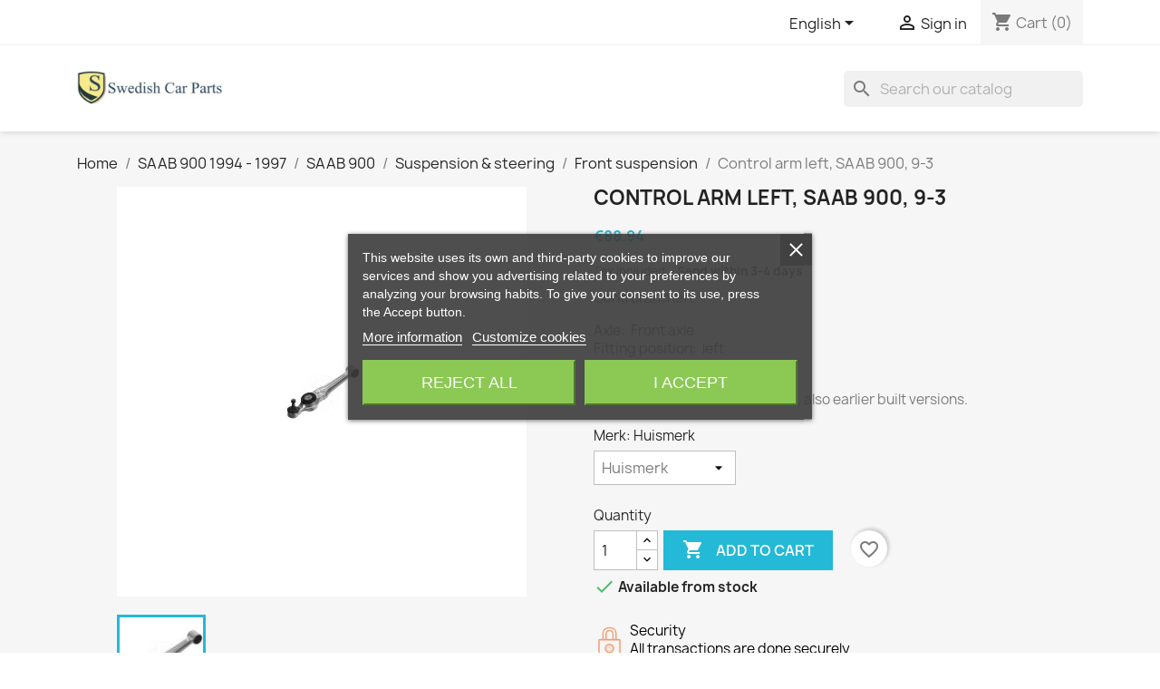

--- FILE ---
content_type: text/html; charset=utf-8
request_url: https://saabcarparts.nl/en/front-suspension/1359-control-arm-left-saab-900-9-3-.html
body_size: 18108
content:
<!doctype html>
<html lang="en-US">

  <head>
    
      
  <meta charset="utf-8">


  <meta http-equiv="x-ua-compatible" content="ie=edge">



  <title>Control arm left, SAAB 900, 9-3  Merk Huismerk </title>
  
    
  
  <meta name="description" content="Control arm left
Axle:  Front axle Fitting position:  left
Additional info:Saab 900 for modified vehicles, also earlier built versions.">
  <meta name="keywords" content="">
        <link rel="canonical" href="https://saabcarparts.nl/en/front-suspension/1359-control-arm-left-saab-900-9-3-.html">
    
          <link rel="alternate" href="https://saabcarparts.nl/en/front-suspension/1359-control-arm-left-saab-900-9-3-.html" hreflang="en-us">
          <link rel="alternate" href="https://saabcarparts.nl/nl/voorwiel-ophanging/1359-draagarm-links-vanaf-95-saab-900-en-9-3.html" hreflang="nl-nl">
      
  
  
    <script type="application/ld+json">
  {
    "@context": "https://schema.org",
    "@type": "Organization",
    "name" : "Swedish Car Parts",
    "url" : "https://saabcarparts.nl/en/"
         ,"logo": {
        "@type": "ImageObject",
        "url":"https://static.saabcarparts.nl/img/logo-1690085399.jpg"
      }
      }
</script>

<script type="application/ld+json">
  {
    "@context": "https://schema.org",
    "@type": "WebPage",
    "isPartOf": {
      "@type": "WebSite",
      "url":  "https://saabcarparts.nl/en/",
      "name": "Swedish Car Parts"
    },
    "name": "Control arm left, SAAB 900, 9-3  Merk Huismerk ",
    "url":  "https://saabcarparts.nl/en/front-suspension/1359-control-arm-left-saab-900-9-3-.html"
  }
</script>


  <script type="application/ld+json">
    {
      "@context": "https://schema.org",
      "@type": "BreadcrumbList",
      "itemListElement": [
                  {
            "@type": "ListItem",
            "position": 1,
            "name": "Home",
            "item": "https://saabcarparts.nl/en/"
          },                  {
            "@type": "ListItem",
            "position": 2,
            "name": "SAAB 900 1994 - 1997",
            "item": "https://saabcarparts.nl/en/36-saab-900-1994-t-m-1997"
          },                  {
            "@type": "ListItem",
            "position": 3,
            "name": "SAAB 900",
            "item": "https://saabcarparts.nl/en/49-saab-900"
          },                  {
            "@type": "ListItem",
            "position": 4,
            "name": "Suspension &amp; steering",
            "item": "https://saabcarparts.nl/en/143-suspension-steering"
          },                  {
            "@type": "ListItem",
            "position": 5,
            "name": "Front suspension",
            "item": "https://saabcarparts.nl/en/388-front-suspension"
          },                  {
            "@type": "ListItem",
            "position": 6,
            "name": "Control arm left, SAAB 900, 9-3 ",
            "item": "https://saabcarparts.nl/en/front-suspension/1359-control-arm-left-saab-900-9-3-.html"
          }              ]
    }
  </script>
  
  
  
      <script type="application/ld+json">
  {
    "@context": "https://schema.org/",
    "@type": "Product",
    "name": "Control arm left, SAAB 900, 9-3 ",
    "description": "Control arm left Axle:  Front axle Fitting position:  left Additional info:Saab 900 for modified vehicles, also earlier built versions.",
    "category": "Front suspension",
    "image" :"https://static.saabcarparts.nl/1429-home_default/control-arm-left-saab-900-9-3-.jpg",    "sku": "32019548",
    "mpn": "32019548"
        ,
    "brand": {
      "@type": "Brand",
      "name": "Swedish Car Parts"
    }
            ,
    "weight": {
        "@context": "https://schema.org",
        "@type": "QuantitativeValue",
        "value": "2.000000",
        "unitCode": "kg"
    }
        ,
    "offers": {
      "@type": "Offer",
      "priceCurrency": "EUR",
      "name": "Control arm left, SAAB 900, 9-3 ",
      "price": "88.94",
      "url": "https://saabcarparts.nl/en/front-suspension/1359-729-control-arm-left-saab-900-9-3-.html#/77-merk-huismerk",
      "priceValidUntil": "2026-02-05",
              "image": ["https://static.saabcarparts.nl/1429-large_default/control-arm-left-saab-900-9-3-.jpg"],
            "sku": "32019548",
      "mpn": "32019548",
                                              "availability": "https://schema.org/InStock",
      "seller": {
        "@type": "Organization",
        "name": "Swedish Car Parts"
      }
    }
      }
</script>

  
  
    
  

  
    <meta property="og:title" content="Control arm left, SAAB 900, 9-3  Merk Huismerk " />
    <meta property="og:description" content="Control arm left
Axle:  Front axle Fitting position:  left
Additional info:Saab 900 for modified vehicles, also earlier built versions." />
    <meta property="og:url" content="https://saabcarparts.nl/en/front-suspension/1359-control-arm-left-saab-900-9-3-.html" />
    <meta property="og:site_name" content="Swedish Car Parts" />
        



  <meta name="viewport" content="width=device-width, initial-scale=1">



  <link rel="icon" type="image/vnd.microsoft.icon" href="https://static.saabcarparts.nl/img/favicon.ico?1690085399">
  <link rel="shortcut icon" type="image/x-icon" href="https://static.saabcarparts.nl/img/favicon.ico?1690085399">



    <link rel="stylesheet" href="https://static.saabcarparts.nl/themes/classic/assets/cache/theme-4377d251.css" type="text/css" media="all">




  

  <script type="text/javascript">
        var blockwishlistController = "https:\/\/saabcarparts.nl\/en\/module\/blockwishlist\/action";
        var prestashop = {"cart":{"products":[],"totals":{"total":{"type":"total","label":"Total","amount":0,"value":"\u20ac0.00"},"total_including_tax":{"type":"total","label":"Total (tax incl.)","amount":0,"value":"\u20ac0.00"},"total_excluding_tax":{"type":"total","label":"Total (tax excl.)","amount":0,"value":"\u20ac0.00"}},"subtotals":{"products":{"type":"products","label":"Subtotal","amount":0,"value":"\u20ac0.00"},"discounts":null,"shipping":{"type":"shipping","label":"Shipping","amount":0,"value":""},"tax":null},"products_count":0,"summary_string":"0 items","vouchers":{"allowed":1,"added":[]},"discounts":[],"minimalPurchase":0,"minimalPurchaseRequired":""},"currency":{"id":1,"name":"Euro","iso_code":"EUR","iso_code_num":"978","sign":"\u20ac"},"customer":{"lastname":null,"firstname":null,"email":null,"birthday":null,"newsletter":null,"newsletter_date_add":null,"optin":null,"website":null,"company":null,"siret":null,"ape":null,"is_logged":false,"gender":{"type":null,"name":null},"addresses":[]},"country":{"id_zone":11,"id_currency":0,"call_prefix":31,"iso_code":"NL","active":"1","contains_states":"1","need_identification_number":"0","need_zip_code":"1","zip_code_format":"NNNN LL","display_tax_label":"1","name":"Nederland","id":13},"language":{"name":"English (English)","iso_code":"en","locale":"en-US","language_code":"en-us","active":"1","is_rtl":"0","date_format_lite":"m\/d\/Y","date_format_full":"m\/d\/Y H:i:s","id":1},"page":{"title":"","canonical":"https:\/\/saabcarparts.nl\/en\/front-suspension\/1359-control-arm-left-saab-900-9-3-.html","meta":{"title":"Control arm left, SAAB 900, 9-3  Merk Huismerk ","description":"Control arm left\nAxle:\u00a0 Front axle Fitting position:\u00a0 left\nAdditional info:Saab 900 for modified vehicles, also earlier built versions.","keywords":null,"robots":"index"},"page_name":"product","body_classes":{"lang-en":true,"lang-rtl":false,"country-NL":true,"currency-EUR":true,"layout-full-width":true,"page-product":true,"tax-display-enabled":true,"page-customer-account":false,"product-id-1359":true,"product-Control arm left, SAAB 900, 9-3 ":true,"product-id-category-388":true,"product-id-manufacturer-0":true,"product-id-supplier-4":true,"product-available-for-order":true},"admin_notifications":[],"password-policy":{"feedbacks":{"0":"Very weak","1":"Weak","2":"Average","3":"Strong","4":"Very strong","Straight rows of keys are easy to guess":"Straight rows of keys are easy to guess","Short keyboard patterns are easy to guess":"Short keyboard patterns are easy to guess","Use a longer keyboard pattern with more turns":"Use a longer keyboard pattern with more turns","Repeats like \"aaa\" are easy to guess":"Repeats like \"aaa\" are easy to guess","Repeats like \"abcabcabc\" are only slightly harder to guess than \"abc\"":"Repeats like \"abcabcabc\" are only slightly harder to guess than \"abc\"","Sequences like abc or 6543 are easy to guess":"Sequences like \"abc\" or \"6543\" are easy to guess.","Recent years are easy to guess":"Recent years are easy to guess","Dates are often easy to guess":"Dates are often easy to guess","This is a top-10 common password":"This is a top-10 common password","This is a top-100 common password":"This is a top-100 common password","This is a very common password":"This is a very common password","This is similar to a commonly used password":"This is similar to a commonly used password","A word by itself is easy to guess":"A word by itself is easy to guess","Names and surnames by themselves are easy to guess":"Names and surnames by themselves are easy to guess","Common names and surnames are easy to guess":"Common names and surnames are easy to guess","Use a few words, avoid common phrases":"Use a few words, avoid common phrases","No need for symbols, digits, or uppercase letters":"No need for symbols, digits, or uppercase letters","Avoid repeated words and characters":"Avoid repeated words and characters","Avoid sequences":"Avoid sequences","Avoid recent years":"Avoid recent years","Avoid years that are associated with you":"Avoid years that are associated with you","Avoid dates and years that are associated with you":"Avoid dates and years that are associated with you","Capitalization doesn't help very much":"Capitalization doesn't help very much","All-uppercase is almost as easy to guess as all-lowercase":"All-uppercase is almost as easy to guess as all-lowercase","Reversed words aren't much harder to guess":"Reversed words aren't much harder to guess","Predictable substitutions like '@' instead of 'a' don't help very much":"Predictable substitutions like \"@\" instead of \"a\" don't help very much.","Add another word or two. Uncommon words are better.":"Add another word or two. Uncommon words are better."}}},"shop":{"name":"Swedish Car Parts","logo":"https:\/\/static.saabcarparts.nl\/img\/logo-1690085399.jpg","stores_icon":"https:\/\/static.saabcarparts.nl\/img\/logo_stores.png","favicon":"https:\/\/static.saabcarparts.nl\/img\/favicon.ico"},"core_js_public_path":"\/themes\/","urls":{"base_url":"https:\/\/saabcarparts.nl\/","current_url":"https:\/\/saabcarparts.nl\/en\/front-suspension\/1359-control-arm-left-saab-900-9-3-.html","shop_domain_url":"https:\/\/saabcarparts.nl","img_ps_url":"https:\/\/static.saabcarparts.nl\/img\/","img_cat_url":"https:\/\/static.saabcarparts.nl\/img\/c\/","img_lang_url":"https:\/\/static.saabcarparts.nl\/img\/l\/","img_prod_url":"https:\/\/static.saabcarparts.nl\/img\/p\/","img_manu_url":"https:\/\/static.saabcarparts.nl\/img\/m\/","img_sup_url":"https:\/\/static.saabcarparts.nl\/img\/su\/","img_ship_url":"https:\/\/static.saabcarparts.nl\/img\/s\/","img_store_url":"https:\/\/static.saabcarparts.nl\/img\/st\/","img_col_url":"https:\/\/static.saabcarparts.nl\/img\/co\/","img_url":"https:\/\/static.saabcarparts.nl\/themes\/classic\/assets\/img\/","css_url":"https:\/\/static.saabcarparts.nl\/themes\/classic\/assets\/css\/","js_url":"https:\/\/static.saabcarparts.nl\/themes\/classic\/assets\/js\/","pic_url":"https:\/\/static.saabcarparts.nl\/upload\/","theme_assets":"https:\/\/static.saabcarparts.nl\/themes\/classic\/assets\/","theme_dir":"https:\/\/static.saabcarparts.nl\/var\/www\/html\/themes\/classic\/","pages":{"address":"https:\/\/saabcarparts.nl\/en\/address","addresses":"https:\/\/saabcarparts.nl\/en\/addresses","authentication":"https:\/\/saabcarparts.nl\/en\/authentication","manufacturer":"https:\/\/saabcarparts.nl\/en\/manufacturers","cart":"https:\/\/saabcarparts.nl\/en\/cart","category":"https:\/\/saabcarparts.nl\/en\/index.php?controller=category","cms":"https:\/\/saabcarparts.nl\/en\/index.php?controller=cms","contact":"https:\/\/saabcarparts.nl\/en\/contact-us","discount":"https:\/\/saabcarparts.nl\/en\/discount","guest_tracking":"https:\/\/saabcarparts.nl\/en\/guest-tracking","history":"https:\/\/saabcarparts.nl\/en\/order-history","identity":"https:\/\/saabcarparts.nl\/en\/identity","index":"https:\/\/saabcarparts.nl\/en\/","my_account":"https:\/\/saabcarparts.nl\/en\/my-account","order_confirmation":"https:\/\/saabcarparts.nl\/en\/index.php?controller=order-confirmation","order_detail":"https:\/\/saabcarparts.nl\/en\/index.php?controller=order-detail","order_follow":"https:\/\/saabcarparts.nl\/en\/order-follow","order":"https:\/\/saabcarparts.nl\/en\/order","order_return":"https:\/\/saabcarparts.nl\/en\/index.php?controller=order-return","order_slip":"https:\/\/saabcarparts.nl\/en\/order-slip","pagenotfound":"https:\/\/saabcarparts.nl\/en\/page-not-found","password":"https:\/\/saabcarparts.nl\/en\/password-recovery","pdf_invoice":"https:\/\/saabcarparts.nl\/en\/index.php?controller=pdf-invoice","pdf_order_return":"https:\/\/saabcarparts.nl\/en\/index.php?controller=pdf-order-return","pdf_order_slip":"https:\/\/saabcarparts.nl\/en\/index.php?controller=pdf-order-slip","prices_drop":"https:\/\/saabcarparts.nl\/en\/prices-drop","product":"https:\/\/saabcarparts.nl\/en\/index.php?controller=product","registration":"https:\/\/saabcarparts.nl\/en\/index.php?controller=registration","search":"https:\/\/saabcarparts.nl\/en\/search","sitemap":"https:\/\/saabcarparts.nl\/en\/sitemap","stores":"https:\/\/saabcarparts.nl\/en\/stores","supplier":"https:\/\/saabcarparts.nl\/en\/supplier","new_products":"https:\/\/saabcarparts.nl\/en\/new-products","brands":"https:\/\/saabcarparts.nl\/en\/manufacturers","register":"https:\/\/saabcarparts.nl\/en\/index.php?controller=registration","order_login":"https:\/\/saabcarparts.nl\/en\/order?login=1"},"alternative_langs":{"en-us":"https:\/\/saabcarparts.nl\/en\/front-suspension\/1359-control-arm-left-saab-900-9-3-.html","nl-nl":"https:\/\/saabcarparts.nl\/nl\/voorwiel-ophanging\/1359-draagarm-links-vanaf-95-saab-900-en-9-3.html"},"actions":{"logout":"https:\/\/saabcarparts.nl\/en\/?mylogout="},"no_picture_image":{"bySize":{"small_default":{"url":"https:\/\/static.saabcarparts.nl\/img\/p\/en-default-small_default.jpg","width":98,"height":98},"cart_default":{"url":"https:\/\/static.saabcarparts.nl\/img\/p\/en-default-cart_default.jpg","width":125,"height":125},"home_default":{"url":"https:\/\/static.saabcarparts.nl\/img\/p\/en-default-home_default.jpg","width":250,"height":250},"medium_default":{"url":"https:\/\/static.saabcarparts.nl\/img\/p\/en-default-medium_default.jpg","width":452,"height":452},"large_default":{"url":"https:\/\/static.saabcarparts.nl\/img\/p\/en-default-large_default.jpg","width":800,"height":800}},"small":{"url":"https:\/\/static.saabcarparts.nl\/img\/p\/en-default-small_default.jpg","width":98,"height":98},"medium":{"url":"https:\/\/static.saabcarparts.nl\/img\/p\/en-default-home_default.jpg","width":250,"height":250},"large":{"url":"https:\/\/static.saabcarparts.nl\/img\/p\/en-default-large_default.jpg","width":800,"height":800},"legend":""}},"configuration":{"display_taxes_label":true,"display_prices_tax_incl":true,"is_catalog":false,"show_prices":true,"opt_in":{"partner":false},"quantity_discount":{"type":"discount","label":"Unit discount"},"voucher_enabled":1,"return_enabled":0},"field_required":[],"breadcrumb":{"links":[{"title":"Home","url":"https:\/\/saabcarparts.nl\/en\/"},{"title":"SAAB 900 1994 - 1997","url":"https:\/\/saabcarparts.nl\/en\/36-saab-900-1994-t-m-1997"},{"title":"SAAB 900","url":"https:\/\/saabcarparts.nl\/en\/49-saab-900"},{"title":"Suspension & steering","url":"https:\/\/saabcarparts.nl\/en\/143-suspension-steering"},{"title":"Front suspension","url":"https:\/\/saabcarparts.nl\/en\/388-front-suspension"},{"title":"Control arm left, SAAB 900, 9-3 ","url":"https:\/\/saabcarparts.nl\/en\/front-suspension\/1359-control-arm-left-saab-900-9-3-.html"}],"count":6},"link":{"protocol_link":"https:\/\/","protocol_content":"https:\/\/"},"time":1768954341,"static_token":"ead0b842e12247f74fa4ab2aef2c8d0b","token":"d4978359157e5f5a7e3e3951c99a1547","debug":false};
        var productsAlreadyTagged = [];
        var psr_icon_color = "#F19D76";
        var removeFromWishlistUrl = "https:\/\/saabcarparts.nl\/en\/module\/blockwishlist\/action?action=deleteProductFromWishlist";
        var wishlistAddProductToCartUrl = "https:\/\/saabcarparts.nl\/en\/module\/blockwishlist\/action?action=addProductToCart";
        var wishlistUrl = "https:\/\/saabcarparts.nl\/en\/module\/blockwishlist\/view";
      </script>



  
<script type="text/javascript">
    var lgcookieslaw_consent_mode = 0;
    var lgcookieslaw_banner_url_ajax_controller = "https://saabcarparts.nl/en/module/lgcookieslaw/ajax";     var lgcookieslaw_cookie_values = null;     var lgcookieslaw_saved_preferences = 0;
    var lgcookieslaw_ajax_calls_token = "bc4b365561a274398a7e1fbcce43e655";
    var lgcookieslaw_reload = 1;
    var lgcookieslaw_block_navigation = 0;
    var lgcookieslaw_banner_position = 3;
    var lgcookieslaw_show_fixed_button = 1;
    var lgcookieslaw_save_user_consent = 1;
    var lgcookieslaw_reject_cookies_when_closing_banner = 0;
</script>




    
  <meta property="og:type" content="product">
      <meta property="og:image" content="https://static.saabcarparts.nl/1429-large_default/control-arm-left-saab-900-9-3-.jpg">
  
      <meta property="product:pretax_price:amount" content="73.5">
    <meta property="product:pretax_price:currency" content="EUR">
    <meta property="product:price:amount" content="88.94">
    <meta property="product:price:currency" content="EUR">
      <meta property="product:weight:value" content="2.000000">
  <meta property="product:weight:units" content="kg">
  
  </head>

  <body id="product" class="lang-en country-nl currency-eur layout-full-width page-product tax-display-enabled product-id-1359 product-control-arm-left--saab-900--9-3 product-id-category-388 product-id-manufacturer-0 product-id-supplier-4 product-available-for-order">

    
      <!-- Start Matomo PrestaShop Module by https://www.tecnoacquisti.com -->

<script>
    var _paq = window._paq = window._paq || [];
    /* tracker methods like "setCustomDimension" should be called before "trackPageView" */
        
    _paq.push(["setDoNotTrack", true]);    
    _paq.push(['trackPageView']);
    _paq.push(['enableLinkTracking']);
    (function() {
        var u="https://analytics.swedishcarparts.nl/";
        _paq.push(['setTrackerUrl', u+'matomo.php']);
        _paq.push(['setSiteId', '1']);
        var d=document, g=d.createElement('script'), s=d.getElementsByTagName('script')[0];
        g.async=true; g.src=u+'matomo.js'; s.parentNode.insertBefore(g,s);
    })();
</script>

<!-- End Matomo PrestaShop Module by https://www.tecnoacquisti.com -->


    

    <main>
      
              

      <header id="header">
        
          
  <div class="header-banner">
    
  </div>



  <nav class="header-nav">
    <div class="container">
      <div class="row">
        <div class="hidden-sm-down">
          <div class="col-md-5 col-xs-12">
            
          </div>
          <div class="col-md-7 right-nav">
              <div id="_desktop_language_selector">
  <div class="language-selector-wrapper">
    <span id="language-selector-label" class="hidden-md-up">Language:</span>
    <div class="language-selector dropdown js-dropdown">
      <button data-toggle="dropdown" class="hidden-sm-down btn-unstyle" aria-haspopup="true" aria-expanded="false" aria-label="Language dropdown">
        <span class="expand-more">English</span>
        <i class="material-icons expand-more">&#xE5C5;</i>
      </button>
      <ul class="dropdown-menu hidden-sm-down" aria-labelledby="language-selector-label">
                  <li  class="current" >
            <a href="https://saabcarparts.nl/en/front-suspension/1359-control-arm-left-saab-900-9-3-.html" class="dropdown-item" data-iso-code="en">English</a>
          </li>
                  <li >
            <a href="https://saabcarparts.nl/nl/voorwiel-ophanging/1359-draagarm-links-vanaf-95-saab-900-en-9-3.html" class="dropdown-item" data-iso-code="nl">Nederlands</a>
          </li>
              </ul>
      <select class="link hidden-md-up" aria-labelledby="language-selector-label">
                  <option value="https://saabcarparts.nl/en/front-suspension/1359-control-arm-left-saab-900-9-3-.html" selected="selected" data-iso-code="en">
            English
          </option>
                  <option value="https://saabcarparts.nl/nl/voorwiel-ophanging/1359-draagarm-links-vanaf-95-saab-900-en-9-3.html" data-iso-code="nl">
            Nederlands
          </option>
              </select>
    </div>
  </div>
</div>
<div id="_desktop_user_info">
  <div class="user-info">
          <a
        href="https://saabcarparts.nl/en/authentication?back=https%3A%2F%2Fsaabcarparts.nl%2Fen%2Ffront-suspension%2F1359-control-arm-left-saab-900-9-3-.html"
        title="Log in to your customer account"
        rel="nofollow"
      >
        <i class="material-icons">&#xE7FF;</i>
        <span class="hidden-sm-down">Sign in</span>
      </a>
      </div>
</div>
<div id="_desktop_cart">
  <div class="blockcart cart-preview inactive" data-refresh-url="//saabcarparts.nl/en/module/ps_shoppingcart/ajax">
    <div class="header">
              <i class="material-icons shopping-cart" aria-hidden="true">shopping_cart</i>
        <span class="hidden-sm-down">Cart</span>
        <span class="cart-products-count">(0)</span>
          </div>
  </div>
</div>

          </div>
        </div>
        <div class="hidden-md-up text-sm-center mobile">
          <div class="float-xs-left" id="menu-icon">
            <i class="material-icons d-inline">&#xE5D2;</i>
          </div>
          <div class="float-xs-right" id="_mobile_cart"></div>
          <div class="float-xs-right" id="_mobile_user_info"></div>
          <div class="top-logo" id="_mobile_logo"></div>
          <div class="clearfix"></div>
        </div>
      </div>
    </div>
  </nav>



  <div class="header-top">
    <div class="container">
       <div class="row">
        <div class="col-md-2 hidden-sm-down" id="_desktop_logo">
                                    
  <a href="https://saabcarparts.nl/en/">
    <img
      class="logo img-fluid"
      src="https://static.saabcarparts.nl/img/logo-1690085399.jpg"
      alt="Swedish Car Parts"
      width="400"
      height="138">
  </a>

                              </div>
        <div class="header-top-right col-md-10 col-sm-12 position-static">
          

<div class="menu js-top-menu position-static hidden-sm-down" id="_desktop_top_menu">
    
    
    <div class="clearfix"></div>
</div>
<div id="search_widget" class="search-widgets" data-search-controller-url="//saabcarparts.nl/en/search">
  <form method="get" action="//saabcarparts.nl/en/search">
    <input type="hidden" name="controller" value="search">
    <i class="material-icons search" aria-hidden="true">search</i>
    <input type="text" name="s" value="" placeholder="Search our catalog" aria-label="Search">
    <i class="material-icons clear" aria-hidden="true">clear</i>
  </form>
</div>

        </div>
      </div>
      <div id="mobile_top_menu_wrapper" class="row hidden-md-up" style="display:none;">
        <div class="js-top-menu mobile" id="_mobile_top_menu"></div>
        <div class="js-top-menu-bottom">
          <div id="_mobile_currency_selector"></div>
          <div id="_mobile_language_selector"></div>
          <div id="_mobile_contact_link"></div>
        </div>
      </div>
    </div>
  </div>
  

        
      </header>

      <section id="wrapper">
        
          
<aside id="notifications">
  <div class="notifications-container container">
    
    
    
      </div>
</aside>
        

        
        <div class="container">
          
            <nav data-depth="6" class="breadcrumb">
  <ol>
    
              
          <li>
                          <a href="https://saabcarparts.nl/en/"><span>Home</span></a>
                      </li>
        
              
          <li>
                          <a href="https://saabcarparts.nl/en/36-saab-900-1994-t-m-1997"><span>SAAB 900 1994 - 1997</span></a>
                      </li>
        
              
          <li>
                          <a href="https://saabcarparts.nl/en/49-saab-900"><span>SAAB 900</span></a>
                      </li>
        
              
          <li>
                          <a href="https://saabcarparts.nl/en/143-suspension-steering"><span>Suspension &amp; steering</span></a>
                      </li>
        
              
          <li>
                          <a href="https://saabcarparts.nl/en/388-front-suspension"><span>Front suspension</span></a>
                      </li>
        
              
          <li>
                          <span>Control arm left, SAAB 900, 9-3 </span>
                      </li>
        
          
  </ol>
</nav>
          

          <div class="row">
            

            
  <div id="content-wrapper" class="js-content-wrapper col-xs-12">
    
    

  <section id="main">
    <meta content="https://saabcarparts.nl/en/front-suspension/1359-729-control-arm-left-saab-900-9-3-.html#/77-merk-huismerk">

    <div class="row product-container js-product-container">
      <div class="col-md-6">
        
          <section class="page-content" id="content">
            
              
    <ul class="product-flags js-product-flags">
            </ul>


              
                <div class="images-container js-images-container">
  
    <div class="product-cover">
              <picture>
                              <img
            class="js-qv-product-cover img-fluid"
            src="https://static.saabcarparts.nl/1429-large_default/control-arm-left-saab-900-9-3-.jpg"
                          alt="Ophanging, voor, 900, 9-3 "
              title="Ophanging, voor, 900, 9-3 "
                        loading="lazy"
            width="800"
            height="800"
          >
        </picture>
        <div class="layer hidden-sm-down" data-toggle="modal" data-target="#product-modal">
          <i class="material-icons zoom-in">search</i>
        </div>
          </div>
  

  
    <div class="js-qv-mask mask">
      <ul class="product-images js-qv-product-images">
                  <li class="thumb-container js-thumb-container">
            <picture>
                                          <img
                class="thumb js-thumb  selected js-thumb-selected "
                data-image-medium-src="https://static.saabcarparts.nl/1429-medium_default/control-arm-left-saab-900-9-3-.jpg"
                data-image-medium-sources="{&quot;jpg&quot;:&quot;https:\/\/static.saabcarparts.nl\/1429-medium_default\/control-arm-left-saab-900-9-3-.jpg&quot;}"                data-image-large-src="https://static.saabcarparts.nl/1429-large_default/control-arm-left-saab-900-9-3-.jpg"
                data-image-large-sources="{&quot;jpg&quot;:&quot;https:\/\/static.saabcarparts.nl\/1429-large_default\/control-arm-left-saab-900-9-3-.jpg&quot;}"                src="https://static.saabcarparts.nl/1429-small_default/control-arm-left-saab-900-9-3-.jpg"
                                  alt="Ophanging, voor, 900, 9-3 "
                  title="Ophanging, voor, 900, 9-3 "
                                loading="lazy"
                width="98"
                height="98"
              >
            </picture>
          </li>
              </ul>
    </div>
  

</div>
              
              <div class="scroll-box-arrows">
                <i class="material-icons left">&#xE314;</i>
                <i class="material-icons right">&#xE315;</i>
              </div>

            
          </section>
        
        </div>
        <div class="col-md-6">
          
            
              <h1 class="h1">Control arm left, SAAB 900, 9-3 </h1>
            
          
          
              <div class="product-prices js-product-prices">
    
          

    
      <div
        class="product-price h5 ">

        <div class="current-price">
          <span class='current-price-value' content="88.94">
                                      €88.94
                      </span>

                  </div>

        
                  
      </div>
    

    
          

    
          

    
            

    

    <div class="tax-shipping-delivery-label">
              Tax included
            
      
                                    <span class="delivery-information">Send within 3-4 days</span>
                            </div>
  </div>
          

          <div class="product-information">
            
              <div id="product-description-short-1359" class="product-description"><p>Control arm left</p>
<p>Axle:  Front axle <br />Fitting position:  left</p>
<p>Additional info:<br />Saab 900 for modified vehicles, also earlier built versions.</p></div>
            

            
            <div class="product-actions js-product-actions">
              
                <form action="https://saabcarparts.nl/en/cart" method="post" id="add-to-cart-or-refresh">
                  <input type="hidden" name="token" value="ead0b842e12247f74fa4ab2aef2c8d0b">
                  <input type="hidden" name="id_product" value="1359" id="product_page_product_id">
                  <input type="hidden" name="id_customization" value="0" id="product_customization_id" class="js-product-customization-id">

                  
                    <div class="product-variants js-product-variants">
          <div class="clearfix product-variants-item">
      <span class="control-label">Merk: 
                      Huismerk                                       </span>
              <select
          class="form-control form-control-select"
          id="group_7"
          aria-label="Merk"
          data-product-attribute="7"
          name="group[7]">
                      <option value="77" title="Huismerk " selected="selected">Huismerk </option>
                      <option value="89" title="Origineel SAAB">Origineel SAAB</option>
                  </select>
          </div>
      </div>
                  

                  
                                      

                  
                    <section class="product-discounts js-product-discounts">
  </section>
                  

                  
                    <div class="product-add-to-cart js-product-add-to-cart">
      <span class="control-label">Quantity</span>

    
      <div class="product-quantity clearfix">
        <div class="qty">
          <input
            type="number"
            name="qty"
            id="quantity_wanted"
            inputmode="numeric"
            pattern="[0-9]*"
                          value="1"
              min="1"
                        class="input-group"
            aria-label="Quantity"
          >
        </div>

        <div class="add">
          <button
            class="btn btn-primary add-to-cart"
            data-button-action="add-to-cart"
            type="submit"
                      >
            <i class="material-icons shopping-cart">&#xE547;</i>
            Add to cart
          </button>
        </div>

        <div
  class="wishlist-button"
  data-url="https://saabcarparts.nl/en/module/blockwishlist/action?action=deleteProductFromWishlist"
  data-product-id="1359"
  data-product-attribute-id="729"
  data-is-logged=""
  data-list-id="1"
  data-checked="true"
  data-is-product="true"
></div>


      </div>
    

    
      <span id="product-availability" class="js-product-availability">
                              <i class="material-icons rtl-no-flip product-available">&#xE5CA;</i>
                    Available from stock
              </span>
    

    
      <p class="product-minimal-quantity js-product-minimal-quantity">
              </p>
    
  </div>
                  

                  
                    <div class="product-additional-info js-product-additional-info">
  
</div>
                  

                                    
                </form>
              

            </div>

            
              <div class="blockreassurance_product">
            <div>
            <span class="item-product">
                                                        <img class="svg invisible" src="/modules/blockreassurance/views/img/reassurance/pack2/security.svg">
                                    &nbsp;
            </span>
                          <span class="block-title" style="color:#000000;">Security</span>
              <p style="color:#000000;">All transactions are done securely</p>
                    </div>
            <div style="cursor:pointer;" onclick="window.open('https://saabcarparts.nl/en/content/1-delivery-and-returns')">
            <span class="item-product">
                                                        <img class="svg invisible" src="/modules/blockreassurance/views/img/reassurance/pack2/carrier.svg">
                                    &nbsp;
            </span>
                          <span class="block-title" style="color:#000000;">Delivery</span>
              <p style="color:#000000;">We strive to deliver your order as soon as possible</p>
                    </div>
            <div style="cursor:pointer;" onclick="window.open('https://saabcarparts.nl/en/content/1-delivery-and-returns')">
            <span class="item-product">
                                                        <img class="svg invisible" src="/modules/blockreassurance/views/img/reassurance/pack2/parcel.svg">
                                    &nbsp;
            </span>
                          <span class="block-title" style="color:#000000;">Returns</span>
              <p style="color:#000000;">View our return policy</p>
                    </div>
        <div class="clearfix"></div>
</div>

            

            
              <div class="tabs">
                <ul class="nav nav-tabs" role="tablist">
                                      <li class="nav-item">
                       <a
                         class="nav-link active js-product-nav-active"
                         data-toggle="tab"
                         href="#description"
                         role="tab"
                         aria-controls="description"
                          aria-selected="true">Description</a>
                    </li>
                                    <li class="nav-item">
                    <a
                      class="nav-link"
                      data-toggle="tab"
                      href="#product-details"
                      role="tab"
                      aria-controls="product-details"
                      >Product Details</a>
                  </li>
                                                    </ul>

                <div class="tab-content" id="tab-content">
                 <div class="tab-pane fade in active js-product-tab-active" id="description" role="tabpanel">
                   
                     <div class="product-description"><p><span class="hps">900</span> from <span class="hps">1994</span> <span class="hps">up to</span> <span class="hps">1997.</span> <span class="hps">All models</span> <span class="hps">from 1995 and</span> <span class="hps">from chassis number</span> FC2 <span class="hps">012272</span><span>.</span> <span class="hps">See additional information</span> <br /><span class="hps"><span class="hps">900</span> from <span class="hps">1994</span> <span class="hps">up to</span> <span class="hps">1997</span>.</span> <span class="hps">All models</span> <span class="hps">from 1995 and</span> <span class="hps">from chassis number</span> FC7 <span class="hps">014773</span><span>.</span> <span class="hps">See additional information</span> <br /><span class="hps">9-3</span> <span class="hps">from</span> <span class="hps">1998</span> <span class="hps">up to</span> <span class="hps">2002.</span> <span class="hps">All models</span> <br /><br /><span class="hps">OEM</span> <span class="hps">#</span> <span class="hps">4543450</span></p></div>
                   
                 </div>

                 
                   <div class="js-product-details tab-pane fade"
     id="product-details"
     data-product="{&quot;id_shop_default&quot;:1,&quot;id_manufacturer&quot;:0,&quot;id_supplier&quot;:4,&quot;reference&quot;:&quot;32019548&quot;,&quot;is_virtual&quot;:&quot;0&quot;,&quot;delivery_in_stock&quot;:null,&quot;delivery_out_stock&quot;:null,&quot;id_category_default&quot;:388,&quot;on_sale&quot;:&quot;0&quot;,&quot;online_only&quot;:&quot;0&quot;,&quot;ecotax&quot;:0,&quot;minimal_quantity&quot;:1,&quot;low_stock_threshold&quot;:null,&quot;low_stock_alert&quot;:&quot;0&quot;,&quot;price&quot;:&quot;\u20ac88.94&quot;,&quot;unity&quot;:null,&quot;unit_price&quot;:&quot;&quot;,&quot;unit_price_ratio&quot;:0,&quot;additional_shipping_cost&quot;:&quot;0.000000&quot;,&quot;customizable&quot;:0,&quot;text_fields&quot;:0,&quot;uploadable_files&quot;:0,&quot;active&quot;:&quot;1&quot;,&quot;redirect_type&quot;:&quot;404&quot;,&quot;id_type_redirected&quot;:0,&quot;available_for_order&quot;:&quot;1&quot;,&quot;available_date&quot;:null,&quot;show_condition&quot;:&quot;1&quot;,&quot;condition&quot;:&quot;new&quot;,&quot;show_price&quot;:&quot;1&quot;,&quot;indexed&quot;:&quot;1&quot;,&quot;visibility&quot;:&quot;both&quot;,&quot;cache_default_attribute&quot;:729,&quot;advanced_stock_management&quot;:&quot;1&quot;,&quot;date_add&quot;:&quot;2011-10-26 22:06:23&quot;,&quot;date_upd&quot;:&quot;2022-11-24 13:21:46&quot;,&quot;pack_stock_type&quot;:3,&quot;meta_description&quot;:null,&quot;meta_keywords&quot;:null,&quot;meta_title&quot;:&quot;Control arm left, SAAB 900, 9-3 &quot;,&quot;link_rewrite&quot;:&quot;control-arm-left-saab-900-9-3-&quot;,&quot;name&quot;:&quot;Control arm left, SAAB 900, 9-3 &quot;,&quot;description&quot;:&quot;&lt;p&gt;&lt;span class=\&quot;hps\&quot;&gt;900&lt;\/span&gt; from &lt;span class=\&quot;hps\&quot;&gt;1994&lt;\/span&gt; &lt;span class=\&quot;hps\&quot;&gt;up to&lt;\/span&gt; &lt;span class=\&quot;hps\&quot;&gt;1997.&lt;\/span&gt; &lt;span class=\&quot;hps\&quot;&gt;All models&lt;\/span&gt; &lt;span class=\&quot;hps\&quot;&gt;from 1995 and&lt;\/span&gt; &lt;span class=\&quot;hps\&quot;&gt;from chassis number&lt;\/span&gt; FC2 &lt;span class=\&quot;hps\&quot;&gt;012272&lt;\/span&gt;&lt;span&gt;.&lt;\/span&gt; &lt;span class=\&quot;hps\&quot;&gt;See additional information&lt;\/span&gt; &lt;br \/&gt;&lt;span class=\&quot;hps\&quot;&gt;&lt;span class=\&quot;hps\&quot;&gt;900&lt;\/span&gt; from &lt;span class=\&quot;hps\&quot;&gt;1994&lt;\/span&gt; &lt;span class=\&quot;hps\&quot;&gt;up to&lt;\/span&gt; &lt;span class=\&quot;hps\&quot;&gt;1997&lt;\/span&gt;.&lt;\/span&gt; &lt;span class=\&quot;hps\&quot;&gt;All models&lt;\/span&gt; &lt;span class=\&quot;hps\&quot;&gt;from 1995 and&lt;\/span&gt; &lt;span class=\&quot;hps\&quot;&gt;from chassis number&lt;\/span&gt; FC7 &lt;span class=\&quot;hps\&quot;&gt;014773&lt;\/span&gt;&lt;span&gt;.&lt;\/span&gt; &lt;span class=\&quot;hps\&quot;&gt;See additional information&lt;\/span&gt; &lt;br \/&gt;&lt;span class=\&quot;hps\&quot;&gt;9-3&lt;\/span&gt; &lt;span class=\&quot;hps\&quot;&gt;from&lt;\/span&gt; &lt;span class=\&quot;hps\&quot;&gt;1998&lt;\/span&gt; &lt;span class=\&quot;hps\&quot;&gt;up to&lt;\/span&gt; &lt;span class=\&quot;hps\&quot;&gt;2002.&lt;\/span&gt; &lt;span class=\&quot;hps\&quot;&gt;All models&lt;\/span&gt; &lt;br \/&gt;&lt;br \/&gt;&lt;span class=\&quot;hps\&quot;&gt;OEM&lt;\/span&gt; &lt;span class=\&quot;hps\&quot;&gt;#&lt;\/span&gt; &lt;span class=\&quot;hps\&quot;&gt;4543450&lt;\/span&gt;&lt;\/p&gt;&quot;,&quot;description_short&quot;:&quot;&lt;p&gt;Control arm left&lt;\/p&gt;\n&lt;p&gt;Axle:\u00a0 Front axle &lt;br \/&gt;Fitting position:\u00a0 left&lt;\/p&gt;\n&lt;p&gt;Additional info:&lt;br \/&gt;Saab 900 for modified vehicles, also earlier built versions.&lt;\/p&gt;&quot;,&quot;available_now&quot;:null,&quot;available_later&quot;:null,&quot;id&quot;:1359,&quot;id_product&quot;:1359,&quot;out_of_stock&quot;:1,&quot;new&quot;:0,&quot;id_product_attribute&quot;:729,&quot;quantity_wanted&quot;:1,&quot;extraContent&quot;:[],&quot;allow_oosp&quot;:1,&quot;category&quot;:&quot;front-suspension&quot;,&quot;category_name&quot;:&quot;Front suspension&quot;,&quot;link&quot;:&quot;https:\/\/saabcarparts.nl\/en\/front-suspension\/1359-control-arm-left-saab-900-9-3-.html&quot;,&quot;manufacturer_name&quot;:null,&quot;attribute_price&quot;:0,&quot;price_tax_exc&quot;:73.5,&quot;price_without_reduction&quot;:88.935000000000002,&quot;reduction&quot;:0,&quot;specific_prices&quot;:[],&quot;quantity&quot;:1,&quot;quantity_all_versions&quot;:1,&quot;id_image&quot;:&quot;en-default&quot;,&quot;features&quot;:[],&quot;attachments&quot;:[],&quot;virtual&quot;:0,&quot;pack&quot;:0,&quot;packItems&quot;:[],&quot;nopackprice&quot;:0,&quot;customization_required&quot;:false,&quot;attributes&quot;:{&quot;7&quot;:{&quot;id_attribute&quot;:77,&quot;id_attribute_group&quot;:7,&quot;name&quot;:&quot;Huismerk &quot;,&quot;group&quot;:&quot;Merk&quot;,&quot;reference&quot;:&quot;4543450&quot;,&quot;ean13&quot;:&quot;0&quot;,&quot;isbn&quot;:null,&quot;upc&quot;:null,&quot;mpn&quot;:null,&quot;available_now&quot;:null,&quot;available_later&quot;:null}},&quot;rate&quot;:21,&quot;tax_name&quot;:&quot;BTW NL 21%&quot;,&quot;ecotax_rate&quot;:0,&quot;customizations&quot;:{&quot;fields&quot;:[]},&quot;id_customization&quot;:0,&quot;is_customizable&quot;:false,&quot;show_quantities&quot;:false,&quot;quantity_label&quot;:&quot;Item&quot;,&quot;quantity_discounts&quot;:[],&quot;customer_group_discount&quot;:0,&quot;images&quot;:[{&quot;bySize&quot;:{&quot;small_default&quot;:{&quot;url&quot;:&quot;https:\/\/static.saabcarparts.nl\/1429-small_default\/control-arm-left-saab-900-9-3-.jpg&quot;,&quot;width&quot;:98,&quot;height&quot;:98,&quot;sources&quot;:{&quot;jpg&quot;:&quot;https:\/\/static.saabcarparts.nl\/1429-small_default\/control-arm-left-saab-900-9-3-.jpg&quot;}},&quot;cart_default&quot;:{&quot;url&quot;:&quot;https:\/\/static.saabcarparts.nl\/1429-cart_default\/control-arm-left-saab-900-9-3-.jpg&quot;,&quot;width&quot;:125,&quot;height&quot;:125,&quot;sources&quot;:{&quot;jpg&quot;:&quot;https:\/\/static.saabcarparts.nl\/1429-cart_default\/control-arm-left-saab-900-9-3-.jpg&quot;}},&quot;home_default&quot;:{&quot;url&quot;:&quot;https:\/\/static.saabcarparts.nl\/1429-home_default\/control-arm-left-saab-900-9-3-.jpg&quot;,&quot;width&quot;:250,&quot;height&quot;:250,&quot;sources&quot;:{&quot;jpg&quot;:&quot;https:\/\/static.saabcarparts.nl\/1429-home_default\/control-arm-left-saab-900-9-3-.jpg&quot;}},&quot;medium_default&quot;:{&quot;url&quot;:&quot;https:\/\/static.saabcarparts.nl\/1429-medium_default\/control-arm-left-saab-900-9-3-.jpg&quot;,&quot;width&quot;:452,&quot;height&quot;:452,&quot;sources&quot;:{&quot;jpg&quot;:&quot;https:\/\/static.saabcarparts.nl\/1429-medium_default\/control-arm-left-saab-900-9-3-.jpg&quot;}},&quot;large_default&quot;:{&quot;url&quot;:&quot;https:\/\/static.saabcarparts.nl\/1429-large_default\/control-arm-left-saab-900-9-3-.jpg&quot;,&quot;width&quot;:800,&quot;height&quot;:800,&quot;sources&quot;:{&quot;jpg&quot;:&quot;https:\/\/static.saabcarparts.nl\/1429-large_default\/control-arm-left-saab-900-9-3-.jpg&quot;}}},&quot;small&quot;:{&quot;url&quot;:&quot;https:\/\/static.saabcarparts.nl\/1429-small_default\/control-arm-left-saab-900-9-3-.jpg&quot;,&quot;width&quot;:98,&quot;height&quot;:98,&quot;sources&quot;:{&quot;jpg&quot;:&quot;https:\/\/static.saabcarparts.nl\/1429-small_default\/control-arm-left-saab-900-9-3-.jpg&quot;}},&quot;medium&quot;:{&quot;url&quot;:&quot;https:\/\/static.saabcarparts.nl\/1429-home_default\/control-arm-left-saab-900-9-3-.jpg&quot;,&quot;width&quot;:250,&quot;height&quot;:250,&quot;sources&quot;:{&quot;jpg&quot;:&quot;https:\/\/static.saabcarparts.nl\/1429-home_default\/control-arm-left-saab-900-9-3-.jpg&quot;}},&quot;large&quot;:{&quot;url&quot;:&quot;https:\/\/static.saabcarparts.nl\/1429-large_default\/control-arm-left-saab-900-9-3-.jpg&quot;,&quot;width&quot;:800,&quot;height&quot;:800,&quot;sources&quot;:{&quot;jpg&quot;:&quot;https:\/\/static.saabcarparts.nl\/1429-large_default\/control-arm-left-saab-900-9-3-.jpg&quot;}},&quot;legend&quot;:&quot;Ophanging, voor, 900, 9-3 &quot;,&quot;id_image&quot;:1429,&quot;cover&quot;:1,&quot;position&quot;:1,&quot;associatedVariants&quot;:[729,730]}],&quot;cover&quot;:{&quot;bySize&quot;:{&quot;small_default&quot;:{&quot;url&quot;:&quot;https:\/\/static.saabcarparts.nl\/1429-small_default\/control-arm-left-saab-900-9-3-.jpg&quot;,&quot;width&quot;:98,&quot;height&quot;:98,&quot;sources&quot;:{&quot;jpg&quot;:&quot;https:\/\/static.saabcarparts.nl\/1429-small_default\/control-arm-left-saab-900-9-3-.jpg&quot;}},&quot;cart_default&quot;:{&quot;url&quot;:&quot;https:\/\/static.saabcarparts.nl\/1429-cart_default\/control-arm-left-saab-900-9-3-.jpg&quot;,&quot;width&quot;:125,&quot;height&quot;:125,&quot;sources&quot;:{&quot;jpg&quot;:&quot;https:\/\/static.saabcarparts.nl\/1429-cart_default\/control-arm-left-saab-900-9-3-.jpg&quot;}},&quot;home_default&quot;:{&quot;url&quot;:&quot;https:\/\/static.saabcarparts.nl\/1429-home_default\/control-arm-left-saab-900-9-3-.jpg&quot;,&quot;width&quot;:250,&quot;height&quot;:250,&quot;sources&quot;:{&quot;jpg&quot;:&quot;https:\/\/static.saabcarparts.nl\/1429-home_default\/control-arm-left-saab-900-9-3-.jpg&quot;}},&quot;medium_default&quot;:{&quot;url&quot;:&quot;https:\/\/static.saabcarparts.nl\/1429-medium_default\/control-arm-left-saab-900-9-3-.jpg&quot;,&quot;width&quot;:452,&quot;height&quot;:452,&quot;sources&quot;:{&quot;jpg&quot;:&quot;https:\/\/static.saabcarparts.nl\/1429-medium_default\/control-arm-left-saab-900-9-3-.jpg&quot;}},&quot;large_default&quot;:{&quot;url&quot;:&quot;https:\/\/static.saabcarparts.nl\/1429-large_default\/control-arm-left-saab-900-9-3-.jpg&quot;,&quot;width&quot;:800,&quot;height&quot;:800,&quot;sources&quot;:{&quot;jpg&quot;:&quot;https:\/\/static.saabcarparts.nl\/1429-large_default\/control-arm-left-saab-900-9-3-.jpg&quot;}}},&quot;small&quot;:{&quot;url&quot;:&quot;https:\/\/static.saabcarparts.nl\/1429-small_default\/control-arm-left-saab-900-9-3-.jpg&quot;,&quot;width&quot;:98,&quot;height&quot;:98,&quot;sources&quot;:{&quot;jpg&quot;:&quot;https:\/\/static.saabcarparts.nl\/1429-small_default\/control-arm-left-saab-900-9-3-.jpg&quot;}},&quot;medium&quot;:{&quot;url&quot;:&quot;https:\/\/static.saabcarparts.nl\/1429-home_default\/control-arm-left-saab-900-9-3-.jpg&quot;,&quot;width&quot;:250,&quot;height&quot;:250,&quot;sources&quot;:{&quot;jpg&quot;:&quot;https:\/\/static.saabcarparts.nl\/1429-home_default\/control-arm-left-saab-900-9-3-.jpg&quot;}},&quot;large&quot;:{&quot;url&quot;:&quot;https:\/\/static.saabcarparts.nl\/1429-large_default\/control-arm-left-saab-900-9-3-.jpg&quot;,&quot;width&quot;:800,&quot;height&quot;:800,&quot;sources&quot;:{&quot;jpg&quot;:&quot;https:\/\/static.saabcarparts.nl\/1429-large_default\/control-arm-left-saab-900-9-3-.jpg&quot;}},&quot;legend&quot;:&quot;Ophanging, voor, 900, 9-3 &quot;,&quot;id_image&quot;:1429,&quot;cover&quot;:1,&quot;position&quot;:1,&quot;associatedVariants&quot;:[729,730]},&quot;has_discount&quot;:false,&quot;discount_type&quot;:null,&quot;discount_percentage&quot;:null,&quot;discount_percentage_absolute&quot;:null,&quot;discount_amount&quot;:null,&quot;discount_amount_to_display&quot;:null,&quot;price_amount&quot;:88.939999999999998,&quot;unit_price_full&quot;:&quot;&quot;,&quot;show_availability&quot;:true,&quot;availability_message&quot;:&quot;Available from stock&quot;,&quot;availability_date&quot;:null,&quot;availability&quot;:&quot;available&quot;}"
     role="tabpanel"
  >
  
              <div class="product-reference">
        <label class="label">Reference </label>
        <span>4543450</span>
      </div>
      

  
      

  
      

  
    <div class="product-out-of-stock">
      
    </div>
  

  
      

    
      

  
          <div class="product-condition">
        <label class="label">Condition </label>
        <link href="https://schema.org/NewCondition"/>
        <span>New</span>
      </div>
      
</div>
                 

                 
                                    

                               </div>
            </div>
          
        </div>
      </div>
    </div>

    
          

    
      <section class="featured-products clearfix mt-3">
  <h2>Customers who bought this product also bought:</h2>
  

<div class="products">
            
<div class="js-product product col-xs-12 col-sm-6 col-lg-4 col-xl-3">
  <article class="product-miniature js-product-miniature" data-id-product="4859" data-id-product-attribute="0">
    <div class="thumbnail-container">
      <div class="thumbnail-top">
        
                      <a href="https://saabcarparts.nl/en/windows-and-accessories/4859-sliding-shoe-window-regulatorsaab-900-9-3-.html" class="thumbnail product-thumbnail">
              <picture>
                                                <img
                  src="https://static.saabcarparts.nl/5352-home_default/sliding-shoe-window-regulatorsaab-900-9-3-.jpg"
                  alt="Sliding shoe, Window regulator"
                  loading="lazy"
                  data-full-size-image-url="https://static.saabcarparts.nl/5352-large_default/sliding-shoe-window-regulatorsaab-900-9-3-.jpg"
                  width="250"
                  height="250"
                />
              </picture>
            </a>
                  

        <div class="highlighted-informations no-variants">
          
            <a class="quick-view js-quick-view" href="#" data-link-action="quickview">
              <i class="material-icons search">&#xE8B6;</i> Quick view
            </a>
          

          
                      
        </div>
      </div>

      <div class="product-description">
        
                      <h2 class="h3 product-title"><a href="https://saabcarparts.nl/en/windows-and-accessories/4859-sliding-shoe-window-regulatorsaab-900-9-3-.html" content="https://saabcarparts.nl/en/windows-and-accessories/4859-sliding-shoe-window-regulatorsaab-900-9-3-.html">Sliding shoe, Window...</a></h2>
                  

        
                      <div class="product-price-and-shipping">
              
              

              <span class="price" aria-label="Price">
                                                  €6.05
                              </span>

              

              
            </div>
                  

        
          
        
      </div>

      
    <ul class="product-flags js-product-flags">
            </ul>

    </div>
  </article>
</div>

            
<div class="js-product product col-xs-12 col-sm-6 col-lg-4 col-xl-3">
  <article class="product-miniature js-product-miniature" data-id-product="1360" data-id-product-attribute="751">
    <div class="thumbnail-container">
      <div class="thumbnail-top">
        
                      <a href="https://saabcarparts.nl/en/front-suspension/1360-751-control-arm-right-saab-900-9-3.html#/77-merk-huismerk" class="thumbnail product-thumbnail">
              <picture>
                                                <img
                  src="https://static.saabcarparts.nl/1430-home_default/control-arm-right-saab-900-9-3.jpg"
                  alt="Ophanging, voor, 900, 9-3, draagarm"
                  loading="lazy"
                  data-full-size-image-url="https://static.saabcarparts.nl/1430-large_default/control-arm-right-saab-900-9-3.jpg"
                  width="250"
                  height="250"
                />
              </picture>
            </a>
                  

        <div class="highlighted-informations no-variants">
          
            <a class="quick-view js-quick-view" href="#" data-link-action="quickview">
              <i class="material-icons search">&#xE8B6;</i> Quick view
            </a>
          

          
                      
        </div>
      </div>

      <div class="product-description">
        
                      <h2 class="h3 product-title"><a href="https://saabcarparts.nl/en/front-suspension/1360-751-control-arm-right-saab-900-9-3.html#/77-merk-huismerk" content="https://saabcarparts.nl/en/front-suspension/1360-751-control-arm-right-saab-900-9-3.html#/77-merk-huismerk">Control arm right, SAAB...</a></h2>
                  

        
                      <div class="product-price-and-shipping">
              
              

              <span class="price" aria-label="Price">
                                                  €88.94
                              </span>

              

              
            </div>
                  

        
          
        
      </div>

      
    <ul class="product-flags js-product-flags">
            </ul>

    </div>
  </article>
</div>

    </div>
</section>
<section class="featured-products clearfix mt-3">
  <h2>
          16 other products in the same category:
      </h2>
  

<div class="products">
            
<div class="js-product product col-xs-12 col-sm-6 col-lg-4 col-xl-3">
  <article class="product-miniature js-product-miniature" data-id-product="9905" data-id-product-attribute="0">
    <div class="thumbnail-container">
      <div class="thumbnail-top">
        
                      <a href="https://saabcarparts.nl/en/front-suspension/9905-hubcap-silver-15-inch-for-steel-rims-saab-900-9000.html" class="thumbnail product-thumbnail">
              <picture>
                                                <img
                  src="https://static.saabcarparts.nl/10585-home_default/hubcap-silver-15-inch-for-steel-rims-saab-900-9000.jpg"
                  alt="Hubcap silver 15 Inch for steel rims, SAAB 900, 9000"
                  loading="lazy"
                  data-full-size-image-url="https://static.saabcarparts.nl/10585-large_default/hubcap-silver-15-inch-for-steel-rims-saab-900-9000.jpg"
                  width="250"
                  height="250"
                />
              </picture>
            </a>
                  

        <div class="highlighted-informations no-variants">
          
            <a class="quick-view js-quick-view" href="#" data-link-action="quickview">
              <i class="material-icons search">&#xE8B6;</i> Quick view
            </a>
          

          
                      
        </div>
      </div>

      <div class="product-description">
        
                      <h2 class="h3 product-title"><a href="https://saabcarparts.nl/en/front-suspension/9905-hubcap-silver-15-inch-for-steel-rims-saab-900-9000.html" content="https://saabcarparts.nl/en/front-suspension/9905-hubcap-silver-15-inch-for-steel-rims-saab-900-9000.html">Hubcap silver 15 Inch for...</a></h2>
                  

        
                      <div class="product-price-and-shipping">
              
              

              <span class="price" aria-label="Price">
                                                  €57.48
                              </span>

              

              
            </div>
                  

        
          
        
      </div>

      
    <ul class="product-flags js-product-flags">
            </ul>

    </div>
  </article>
</div>

            
<div class="js-product product col-xs-12 col-sm-6 col-lg-4 col-xl-3">
  <article class="product-miniature js-product-miniature" data-id-product="7407" data-id-product-attribute="0">
    <div class="thumbnail-container">
      <div class="thumbnail-top">
        
                      <a href="https://saabcarparts.nl/en/front-suspension/7407-shock-absorber-front-axle-gas-pressure-saab-900.html" class="thumbnail product-thumbnail">
              <picture>
                                                <img
                  src="https://static.saabcarparts.nl/8071-home_default/shock-absorber-front-axle-gas-pressure-saab-900.jpg"
                  alt="Schokbreker, voor"
                  loading="lazy"
                  data-full-size-image-url="https://static.saabcarparts.nl/8071-large_default/shock-absorber-front-axle-gas-pressure-saab-900.jpg"
                  width="250"
                  height="250"
                />
              </picture>
            </a>
                  

        <div class="highlighted-informations no-variants">
          
            <a class="quick-view js-quick-view" href="#" data-link-action="quickview">
              <i class="material-icons search">&#xE8B6;</i> Quick view
            </a>
          

          
                      
        </div>
      </div>

      <div class="product-description">
        
                      <h2 class="h3 product-title"><a href="https://saabcarparts.nl/en/front-suspension/7407-shock-absorber-front-axle-gas-pressure-saab-900.html" content="https://saabcarparts.nl/en/front-suspension/7407-shock-absorber-front-axle-gas-pressure-saab-900.html">Shock absorber Front axle...</a></h2>
                  

        
                      <div class="product-price-and-shipping">
              
              

              <span class="price" aria-label="Price">
                                                  €202.07
                              </span>

              

              
            </div>
                  

        
          
        
      </div>

      
    <ul class="product-flags js-product-flags">
            </ul>

    </div>
  </article>
</div>

            
<div class="js-product product col-xs-12 col-sm-6 col-lg-4 col-xl-3">
  <article class="product-miniature js-product-miniature" data-id-product="4767" data-id-product-attribute="0">
    <div class="thumbnail-container">
      <div class="thumbnail-top">
        
                      <a href="https://saabcarparts.nl/en/front-suspension/4767-dust-cap-ball-joint-saab-900-9-3.html" class="thumbnail product-thumbnail">
              <picture>
                                                <img
                  src="https://static.saabcarparts.nl/5235-home_default/dust-cap-ball-joint-saab-900-9-3.jpg"
                  alt="Balgset fuseekogel"
                  loading="lazy"
                  data-full-size-image-url="https://static.saabcarparts.nl/5235-large_default/dust-cap-ball-joint-saab-900-9-3.jpg"
                  width="250"
                  height="250"
                />
              </picture>
            </a>
                  

        <div class="highlighted-informations no-variants">
          
            <a class="quick-view js-quick-view" href="#" data-link-action="quickview">
              <i class="material-icons search">&#xE8B6;</i> Quick view
            </a>
          

          
                      
        </div>
      </div>

      <div class="product-description">
        
                      <h2 class="h3 product-title"><a href="https://saabcarparts.nl/en/front-suspension/4767-dust-cap-ball-joint-saab-900-9-3.html" content="https://saabcarparts.nl/en/front-suspension/4767-dust-cap-ball-joint-saab-900-9-3.html">Dust cap, Ball joint, SAAB...</a></h2>
                  

        
                      <div class="product-price-and-shipping">
              
              

              <span class="price" aria-label="Price">
                                                  €39.33
                              </span>

              

              
            </div>
                  

        
          
        
      </div>

      
    <ul class="product-flags js-product-flags">
            </ul>

    </div>
  </article>
</div>

            
<div class="js-product product col-xs-12 col-sm-6 col-lg-4 col-xl-3">
  <article class="product-miniature js-product-miniature" data-id-product="5807" data-id-product-attribute="0">
    <div class="thumbnail-container">
      <div class="thumbnail-top">
        
                      <a href="https://saabcarparts.nl/en/front-suspension/5807-wheel-stud-silver-saab-900-9-3-9-5.html" class="thumbnail product-thumbnail">
              <picture>
                                                <img
                  src="https://static.saabcarparts.nl/6457-home_default/wheel-stud-silver-saab-900-9-3-9-5.jpg"
                  alt="Wheel stud silver, SAAB 900, 9-3, 9-5"
                  loading="lazy"
                  data-full-size-image-url="https://static.saabcarparts.nl/6457-large_default/wheel-stud-silver-saab-900-9-3-9-5.jpg"
                  width="250"
                  height="250"
                />
              </picture>
            </a>
                  

        <div class="highlighted-informations no-variants">
          
            <a class="quick-view js-quick-view" href="#" data-link-action="quickview">
              <i class="material-icons search">&#xE8B6;</i> Quick view
            </a>
          

          
                      
        </div>
      </div>

      <div class="product-description">
        
                      <h2 class="h3 product-title"><a href="https://saabcarparts.nl/en/front-suspension/5807-wheel-stud-silver-saab-900-9-3-9-5.html" content="https://saabcarparts.nl/en/front-suspension/5807-wheel-stud-silver-saab-900-9-3-9-5.html">Wheel stud silver, SAAB...</a></h2>
                  

        
                      <div class="product-price-and-shipping">
              
              

              <span class="price" aria-label="Price">
                                                  €3.03
                              </span>

              

              
            </div>
                  

        
          
        
      </div>

      
    <ul class="product-flags js-product-flags">
            </ul>

    </div>
  </article>
</div>

            
<div class="js-product product col-xs-12 col-sm-6 col-lg-4 col-xl-3">
  <article class="product-miniature js-product-miniature" data-id-product="3321" data-id-product-attribute="0">
    <div class="thumbnail-container">
      <div class="thumbnail-top">
        
                      <a href="https://saabcarparts.nl/en/front-suspension/3321-spring-cap-front-axle-upper-saab-900.html" class="thumbnail product-thumbnail">
              <picture>
                                                <img
                  src="https://static.saabcarparts.nl/3373-home_default/spring-cap-front-axle-upper-saab-900.jpg"
                  alt="Veercup vooras boven, SAAB 900"
                  loading="lazy"
                  data-full-size-image-url="https://static.saabcarparts.nl/3373-large_default/spring-cap-front-axle-upper-saab-900.jpg"
                  width="250"
                  height="250"
                />
              </picture>
            </a>
                  

        <div class="highlighted-informations no-variants">
          
            <a class="quick-view js-quick-view" href="#" data-link-action="quickview">
              <i class="material-icons search">&#xE8B6;</i> Quick view
            </a>
          

          
                      
        </div>
      </div>

      <div class="product-description">
        
                      <h2 class="h3 product-title"><a href="https://saabcarparts.nl/en/front-suspension/3321-spring-cap-front-axle-upper-saab-900.html" content="https://saabcarparts.nl/en/front-suspension/3321-spring-cap-front-axle-upper-saab-900.html">Spring cap Front axle...</a></h2>
                  

        
                      <div class="product-price-and-shipping">
              
              

              <span class="price" aria-label="Price">
                                                  €25.41
                              </span>

              

              
            </div>
                  

        
          
        
      </div>

      
    <ul class="product-flags js-product-flags">
            </ul>

    </div>
  </article>
</div>

            
<div class="js-product product col-xs-12 col-sm-6 col-lg-4 col-xl-3">
  <article class="product-miniature js-product-miniature" data-id-product="1368" data-id-product-attribute="0">
    <div class="thumbnail-container">
      <div class="thumbnail-top">
        
                      <a href="https://saabcarparts.nl/en/front-suspension/1368-stabilizer-rod-front-axle-right-left-saab-900.html" class="thumbnail product-thumbnail">
              <picture>
                                                <img
                  src="https://static.saabcarparts.nl/1438-home_default/stabilizer-rod-front-axle-right-left-saab-900.jpg"
                  alt="Ophanging, voor, 900, stabilisator steun"
                  loading="lazy"
                  data-full-size-image-url="https://static.saabcarparts.nl/1438-large_default/stabilizer-rod-front-axle-right-left-saab-900.jpg"
                  width="250"
                  height="250"
                />
              </picture>
            </a>
                  

        <div class="highlighted-informations no-variants">
          
            <a class="quick-view js-quick-view" href="#" data-link-action="quickview">
              <i class="material-icons search">&#xE8B6;</i> Quick view
            </a>
          

          
                      
        </div>
      </div>

      <div class="product-description">
        
                      <h2 class="h3 product-title"><a href="https://saabcarparts.nl/en/front-suspension/1368-stabilizer-rod-front-axle-right-left-saab-900.html" content="https://saabcarparts.nl/en/front-suspension/1368-stabilizer-rod-front-axle-right-left-saab-900.html">Stabilizer rod Front axle...</a></h2>
                  

        
                      <div class="product-price-and-shipping">
              
              

              <span class="price" aria-label="Price">
                                                  €16.94
                              </span>

              

              
            </div>
                  

        
          
        
      </div>

      
    <ul class="product-flags js-product-flags">
            </ul>

    </div>
  </article>
</div>

            
<div class="js-product product col-xs-12 col-sm-6 col-lg-4 col-xl-3">
  <article class="product-miniature js-product-miniature" data-id-product="7408" data-id-product-attribute="1323">
    <div class="thumbnail-container">
      <div class="thumbnail-top">
        
                      <a href="https://saabcarparts.nl/en/front-suspension/7408-1323-shock-absorber-front-axle-gas-pressure-saab-900.html#/82-merk-kyb" class="thumbnail product-thumbnail">
              <picture>
                                                <img
                  src="https://static.saabcarparts.nl/8072-home_default/shock-absorber-front-axle-gas-pressure-saab-900.jpg"
                  alt="Shock absorber Front axle Gas pressure, SAAB 900"
                  loading="lazy"
                  data-full-size-image-url="https://static.saabcarparts.nl/8072-large_default/shock-absorber-front-axle-gas-pressure-saab-900.jpg"
                  width="250"
                  height="250"
                />
              </picture>
            </a>
                  

        <div class="highlighted-informations no-variants">
          
            <a class="quick-view js-quick-view" href="#" data-link-action="quickview">
              <i class="material-icons search">&#xE8B6;</i> Quick view
            </a>
          

          
                      
        </div>
      </div>

      <div class="product-description">
        
                      <h2 class="h3 product-title"><a href="https://saabcarparts.nl/en/front-suspension/7408-1323-shock-absorber-front-axle-gas-pressure-saab-900.html#/82-merk-kyb" content="https://saabcarparts.nl/en/front-suspension/7408-1323-shock-absorber-front-axle-gas-pressure-saab-900.html#/82-merk-kyb">Shock absorber Front axle...</a></h2>
                  

        
                      <div class="product-price-and-shipping">
              
              

              <span class="price" aria-label="Price">
                                                  €240.79
                              </span>

              

              
            </div>
                  

        
          
        
      </div>

      
    <ul class="product-flags js-product-flags">
            </ul>

    </div>
  </article>
</div>

            
<div class="js-product product col-xs-12 col-sm-6 col-lg-4 col-xl-3">
  <article class="product-miniature js-product-miniature" data-id-product="2109" data-id-product-attribute="0">
    <div class="thumbnail-container">
      <div class="thumbnail-top">
        
                      <a href="https://saabcarparts.nl/en/front-suspension/2109-bushing-suspension-stabilizer-235-mm-saab-900-9-3.html" class="thumbnail product-thumbnail">
              <picture>
                                                <img
                  src="https://static.saabcarparts.nl/2168-home_default/bushing-suspension-stabilizer-235-mm-saab-900-9-3.jpg"
                  alt="Ophanging, voor, bus "
                  loading="lazy"
                  data-full-size-image-url="https://static.saabcarparts.nl/2168-large_default/bushing-suspension-stabilizer-235-mm-saab-900-9-3.jpg"
                  width="250"
                  height="250"
                />
              </picture>
            </a>
                  

        <div class="highlighted-informations no-variants">
          
            <a class="quick-view js-quick-view" href="#" data-link-action="quickview">
              <i class="material-icons search">&#xE8B6;</i> Quick view
            </a>
          

          
                      
        </div>
      </div>

      <div class="product-description">
        
                      <h2 class="h3 product-title"><a href="https://saabcarparts.nl/en/front-suspension/2109-bushing-suspension-stabilizer-235-mm-saab-900-9-3.html" content="https://saabcarparts.nl/en/front-suspension/2109-bushing-suspension-stabilizer-235-mm-saab-900-9-3.html">Bushing, Suspension...</a></h2>
                  

        
                      <div class="product-price-and-shipping">
              
              

              <span class="price" aria-label="Price">
                                                  €6.35
                              </span>

              

              
            </div>
                  

        
          
        
      </div>

      
    <ul class="product-flags js-product-flags">
            </ul>

    </div>
  </article>
</div>

            
<div class="js-product product col-xs-12 col-sm-6 col-lg-4 col-xl-3">
  <article class="product-miniature js-product-miniature" data-id-product="1155" data-id-product-attribute="285">
    <div class="thumbnail-container">
      <div class="thumbnail-top">
        
                      <a href="https://saabcarparts.nl/en/front-suspension/1155-285-wheel-bearing-front-axle-saab-900-9-3-9-5.html#/77-merk-huismerk" class="thumbnail product-thumbnail">
              <picture>
                                                <img
                  src="https://static.saabcarparts.nl/1223-home_default/wheel-bearing-front-axle-saab-900-9-3-9-5.jpg"
                  alt="Wiellagerset, voor, 900, 9-3, 9-5"
                  loading="lazy"
                  data-full-size-image-url="https://static.saabcarparts.nl/1223-large_default/wheel-bearing-front-axle-saab-900-9-3-9-5.jpg"
                  width="250"
                  height="250"
                />
              </picture>
            </a>
                  

        <div class="highlighted-informations no-variants">
          
            <a class="quick-view js-quick-view" href="#" data-link-action="quickview">
              <i class="material-icons search">&#xE8B6;</i> Quick view
            </a>
          

          
                      
        </div>
      </div>

      <div class="product-description">
        
                      <h2 class="h3 product-title"><a href="https://saabcarparts.nl/en/front-suspension/1155-285-wheel-bearing-front-axle-saab-900-9-3-9-5.html#/77-merk-huismerk" content="https://saabcarparts.nl/en/front-suspension/1155-285-wheel-bearing-front-axle-saab-900-9-3-9-5.html#/77-merk-huismerk">Wheel bearing Front axle,...</a></h2>
                  

        
                      <div class="product-price-and-shipping">
              
              

              <span class="price" aria-label="Price">
                                                  €40.84
                              </span>

              

              
            </div>
                  

        
          
        
      </div>

      
    <ul class="product-flags js-product-flags">
            </ul>

    </div>
  </article>
</div>

            
<div class="js-product product col-xs-12 col-sm-6 col-lg-4 col-xl-3">
  <article class="product-miniature js-product-miniature" data-id-product="3423" data-id-product-attribute="0">
    <div class="thumbnail-container">
      <div class="thumbnail-top">
        
                      <a href="https://saabcarparts.nl/en/front-suspension/3423-bushing-suspension-stabilizer-to-95-saab-900.html" class="thumbnail product-thumbnail">
              <picture>
                                                <img
                  src="https://static.saabcarparts.nl/3491-home_default/bushing-suspension-stabilizer-to-95-saab-900.jpg"
                  alt="Bus stabilisator, vooras, SAAB 900"
                  loading="lazy"
                  data-full-size-image-url="https://static.saabcarparts.nl/3491-large_default/bushing-suspension-stabilizer-to-95-saab-900.jpg"
                  width="250"
                  height="250"
                />
              </picture>
            </a>
                  

        <div class="highlighted-informations no-variants">
          
            <a class="quick-view js-quick-view" href="#" data-link-action="quickview">
              <i class="material-icons search">&#xE8B6;</i> Quick view
            </a>
          

          
                      
        </div>
      </div>

      <div class="product-description">
        
                      <h2 class="h3 product-title"><a href="https://saabcarparts.nl/en/front-suspension/3423-bushing-suspension-stabilizer-to-95-saab-900.html" content="https://saabcarparts.nl/en/front-suspension/3423-bushing-suspension-stabilizer-to-95-saab-900.html">Bushing, Suspension...</a></h2>
                  

        
                  

        
          
        
      </div>

      
    <ul class="product-flags js-product-flags">
            </ul>

    </div>
  </article>
</div>

            
<div class="js-product product col-xs-12 col-sm-6 col-lg-4 col-xl-3">
  <article class="product-miniature js-product-miniature" data-id-product="3330" data-id-product-attribute="0">
    <div class="thumbnail-container">
      <div class="thumbnail-top">
        
                      <a href="https://saabcarparts.nl/en/front-suspension/3330-spring-mounting-front-axle-upper-saab-900.html" class="thumbnail product-thumbnail">
              <picture>
                                                <img
                  src="https://static.saabcarparts.nl/3370-home_default/spring-mounting-front-axle-upper-saab-900.jpg"
                  alt="Veermontage vooras, SAAB 900"
                  loading="lazy"
                  data-full-size-image-url="https://static.saabcarparts.nl/3370-large_default/spring-mounting-front-axle-upper-saab-900.jpg"
                  width="250"
                  height="250"
                />
              </picture>
            </a>
                  

        <div class="highlighted-informations no-variants">
          
            <a class="quick-view js-quick-view" href="#" data-link-action="quickview">
              <i class="material-icons search">&#xE8B6;</i> Quick view
            </a>
          

          
                      
        </div>
      </div>

      <div class="product-description">
        
                      <h2 class="h3 product-title"><a href="https://saabcarparts.nl/en/front-suspension/3330-spring-mounting-front-axle-upper-saab-900.html" content="https://saabcarparts.nl/en/front-suspension/3330-spring-mounting-front-axle-upper-saab-900.html">Spring mounting Front axle...</a></h2>
                  

        
                      <div class="product-price-and-shipping">
              
              

              <span class="price" aria-label="Price">
                                                  €8.47
                              </span>

              

              
            </div>
                  

        
          
        
      </div>

      
    <ul class="product-flags js-product-flags">
            </ul>

    </div>
  </article>
</div>

            
<div class="js-product product col-xs-12 col-sm-6 col-lg-4 col-xl-3">
  <article class="product-miniature js-product-miniature" data-id-product="1371" data-id-product-attribute="0">
    <div class="thumbnail-container">
      <div class="thumbnail-top">
        
                      <a href="https://saabcarparts.nl/en/front-suspension/1371-bushing-suspension-stabilizer-saab-900-9-3.html" class="thumbnail product-thumbnail">
              <picture>
                                                <img
                  src="https://static.saabcarparts.nl/1441-home_default/bushing-suspension-stabilizer-saab-900-9-3.jpg"
                  alt="Ophanging, voor, 900, 9-3, rubber blok"
                  loading="lazy"
                  data-full-size-image-url="https://static.saabcarparts.nl/1441-large_default/bushing-suspension-stabilizer-saab-900-9-3.jpg"
                  width="250"
                  height="250"
                />
              </picture>
            </a>
                  

        <div class="highlighted-informations no-variants">
          
            <a class="quick-view js-quick-view" href="#" data-link-action="quickview">
              <i class="material-icons search">&#xE8B6;</i> Quick view
            </a>
          

          
                      
        </div>
      </div>

      <div class="product-description">
        
                      <h2 class="h3 product-title"><a href="https://saabcarparts.nl/en/front-suspension/1371-bushing-suspension-stabilizer-saab-900-9-3.html" content="https://saabcarparts.nl/en/front-suspension/1371-bushing-suspension-stabilizer-saab-900-9-3.html">Bushing, Suspension...</a></h2>
                  

        
                      <div class="product-price-and-shipping">
              
              

              <span class="price" aria-label="Price">
                                                  €1.21
                              </span>

              

              
            </div>
                  

        
          
        
      </div>

      
    <ul class="product-flags js-product-flags">
            </ul>

    </div>
  </article>
</div>

            
<div class="js-product product col-xs-12 col-sm-6 col-lg-4 col-xl-3">
  <article class="product-miniature js-product-miniature" data-id-product="4823" data-id-product-attribute="0">
    <div class="thumbnail-container">
      <div class="thumbnail-top">
        
                      <a href="https://saabcarparts.nl/en/front-suspension/4823-bushing-suspension-control-arm-right-left-saab-900-9-3.html" class="thumbnail product-thumbnail">
              <picture>
                                                <img
                  src="https://static.saabcarparts.nl/5307-home_default/bushing-suspension-control-arm-right-left-saab-900-9-3.jpg"
                  alt="Bushing, Suspension Control arm right left"
                  loading="lazy"
                  data-full-size-image-url="https://static.saabcarparts.nl/5307-large_default/bushing-suspension-control-arm-right-left-saab-900-9-3.jpg"
                  width="250"
                  height="250"
                />
              </picture>
            </a>
                  

        <div class="highlighted-informations no-variants">
          
            <a class="quick-view js-quick-view" href="#" data-link-action="quickview">
              <i class="material-icons search">&#xE8B6;</i> Quick view
            </a>
          

          
                      
        </div>
      </div>

      <div class="product-description">
        
                      <h2 class="h3 product-title"><a href="https://saabcarparts.nl/en/front-suspension/4823-bushing-suspension-control-arm-right-left-saab-900-9-3.html" content="https://saabcarparts.nl/en/front-suspension/4823-bushing-suspension-control-arm-right-left-saab-900-9-3.html">Bushing, Suspension Control...</a></h2>
                  

        
                      <div class="product-price-and-shipping">
              
              

              <span class="price" aria-label="Price">
                                                  €111.93
                              </span>

              

              
            </div>
                  

        
          
        
      </div>

      
    <ul class="product-flags js-product-flags">
            </ul>

    </div>
  </article>
</div>

            
<div class="js-product product col-xs-12 col-sm-6 col-lg-4 col-xl-3">
  <article class="product-miniature js-product-miniature" data-id-product="10025" data-id-product-attribute="0">
    <div class="thumbnail-container">
      <div class="thumbnail-top">
        
                      <a href="https://saabcarparts.nl/en/front-suspension/10025-valve-spring-oil-pressure-saab-90-99-900-9000-9-3.html" class="thumbnail product-thumbnail">
              <picture>
                                                <img
                  src="https://static.saabcarparts.nl/10664-home_default/valve-spring-oil-pressure-saab-90-99-900-9000-9-3.jpg"
                  alt="Valve spring oil pressure, SAAB 90, 99, 900, 9000, 9-3"
                  loading="lazy"
                  data-full-size-image-url="https://static.saabcarparts.nl/10664-large_default/valve-spring-oil-pressure-saab-90-99-900-9000-9-3.jpg"
                  width="250"
                  height="250"
                />
              </picture>
            </a>
                  

        <div class="highlighted-informations no-variants">
          
            <a class="quick-view js-quick-view" href="#" data-link-action="quickview">
              <i class="material-icons search">&#xE8B6;</i> Quick view
            </a>
          

          
                      
        </div>
      </div>

      <div class="product-description">
        
                      <h2 class="h3 product-title"><a href="https://saabcarparts.nl/en/front-suspension/10025-valve-spring-oil-pressure-saab-90-99-900-9000-9-3.html" content="https://saabcarparts.nl/en/front-suspension/10025-valve-spring-oil-pressure-saab-90-99-900-9000-9-3.html">Valve spring oil pressure,...</a></h2>
                  

        
                      <div class="product-price-and-shipping">
              
              

              <span class="price" aria-label="Price">
                                                  €7.87
                              </span>

              

              
            </div>
                  

        
          
        
      </div>

      
    <ul class="product-flags js-product-flags">
            </ul>

    </div>
  </article>
</div>

            
<div class="js-product product col-xs-12 col-sm-6 col-lg-4 col-xl-3">
  <article class="product-miniature js-product-miniature" data-id-product="3323" data-id-product-attribute="0">
    <div class="thumbnail-container">
      <div class="thumbnail-top">
        
                      <a href="https://saabcarparts.nl/en/front-suspension/3323-spring-cap-front-axle-lower-saab-900-9-5.html" class="thumbnail product-thumbnail">
              <picture>
                                                <img
                  src="https://static.saabcarparts.nl/3521-home_default/spring-cap-front-axle-lower-saab-900-9-5.jpg"
                  alt="Veercup vooras lager, SAAB 900 en 9-5"
                  loading="lazy"
                  data-full-size-image-url="https://static.saabcarparts.nl/3521-large_default/spring-cap-front-axle-lower-saab-900-9-5.jpg"
                  width="250"
                  height="250"
                />
              </picture>
            </a>
                  

        <div class="highlighted-informations no-variants">
          
            <a class="quick-view js-quick-view" href="#" data-link-action="quickview">
              <i class="material-icons search">&#xE8B6;</i> Quick view
            </a>
          

          
                      
        </div>
      </div>

      <div class="product-description">
        
                      <h2 class="h3 product-title"><a href="https://saabcarparts.nl/en/front-suspension/3323-spring-cap-front-axle-lower-saab-900-9-5.html" content="https://saabcarparts.nl/en/front-suspension/3323-spring-cap-front-axle-lower-saab-900-9-5.html">Spring cap Front axle...</a></h2>
                  

        
                      <div class="product-price-and-shipping">
              
              

              <span class="price" aria-label="Price">
                                                  €10.59
                              </span>

              

              
            </div>
                  

        
          
        
      </div>

      
    <ul class="product-flags js-product-flags">
            </ul>

    </div>
  </article>
</div>

            
<div class="js-product product col-xs-12 col-sm-6 col-lg-4 col-xl-3">
  <article class="product-miniature js-product-miniature" data-id-product="3408" data-id-product-attribute="0">
    <div class="thumbnail-container">
      <div class="thumbnail-top">
        
                      <a href="https://saabcarparts.nl/en/front-suspension/3408-bolt-control-arm-mounting-saab-900-9-3-.html" class="thumbnail product-thumbnail">
              <picture>
                                                <img
                  src="https://static.saabcarparts.nl/3480-home_default/bolt-control-arm-mounting-saab-900-9-3-.jpg"
                  alt="Bout montage draagarm, SAAB 900 en 9-3 "
                  loading="lazy"
                  data-full-size-image-url="https://static.saabcarparts.nl/3480-large_default/bolt-control-arm-mounting-saab-900-9-3-.jpg"
                  width="250"
                  height="250"
                />
              </picture>
            </a>
                  

        <div class="highlighted-informations no-variants">
          
            <a class="quick-view js-quick-view" href="#" data-link-action="quickview">
              <i class="material-icons search">&#xE8B6;</i> Quick view
            </a>
          

          
                      
        </div>
      </div>

      <div class="product-description">
        
                      <h2 class="h3 product-title"><a href="https://saabcarparts.nl/en/front-suspension/3408-bolt-control-arm-mounting-saab-900-9-3-.html" content="https://saabcarparts.nl/en/front-suspension/3408-bolt-control-arm-mounting-saab-900-9-3-.html">Bolt, Control arm mounting,...</a></h2>
                  

        
                      <div class="product-price-and-shipping">
              
              

              <span class="price" aria-label="Price">
                                                  €28.44
                              </span>

              

              
            </div>
                  

        
          
        
      </div>

      
    <ul class="product-flags js-product-flags">
            </ul>

    </div>
  </article>
</div>

    </div>
</section>
<!-- Start Matomo PrestaShop Module by https://www.tecnoacquisti.com -->

<script type="text/javascript">
    // Push Product View Data to Matomo - Populate parameters dynamically
    _paq.push(['setEcommerceView',
    "1359v0", // (Required) productSKU
    "Draagarm links vanaf &#039;95, SAAB 900 en 9-3.", // (Optional) productName
    "voorwiel-ophanging", // (Optional) categoryName
        88.94 // (Optional) price
    ]);
    // You must also call trackPageView when tracking a product view
    _paq.push(['trackPageView']);
</script>

<!-- End Matomo PrestaShop Module by https://www.tecnoacquisti.com -->

    

    
      <div class="modal fade js-product-images-modal" id="product-modal">
  <div class="modal-dialog" role="document">
    <div class="modal-content">
      <div class="modal-body">
                <figure>
                      <picture>
                                          <img
                class="js-modal-product-cover product-cover-modal"
                width="800"
                src="https://static.saabcarparts.nl/1429-large_default/control-arm-left-saab-900-9-3-.jpg"
                                  alt="Ophanging, voor, 900, 9-3 "
                  title="Ophanging, voor, 900, 9-3 "
                                height="800"
              >
            </picture>
                    <figcaption class="image-caption">
          
            <div id="product-description-short"><p>Control arm left</p>
<p>Axle:  Front axle <br />Fitting position:  left</p>
<p>Additional info:<br />Saab 900 for modified vehicles, also earlier built versions.</p></div>
          
        </figcaption>
        </figure>
        <aside id="thumbnails" class="thumbnails js-thumbnails text-sm-center">
          
            <div class="js-modal-mask mask  nomargin ">
              <ul class="product-images js-modal-product-images">
                                  <li class="thumb-container js-thumb-container">
                    <picture>
                                                                  <img
                        data-image-large-src="https://static.saabcarparts.nl/1429-large_default/control-arm-left-saab-900-9-3-.jpg"
                        data-image-large-sources="{&quot;jpg&quot;:&quot;https:\/\/static.saabcarparts.nl\/1429-large_default\/control-arm-left-saab-900-9-3-.jpg&quot;}"                        class="thumb js-modal-thumb"
                        src="https://static.saabcarparts.nl/1429-home_default/control-arm-left-saab-900-9-3-.jpg"
                                                  alt="Ophanging, voor, 900, 9-3 "
                          title="Ophanging, voor, 900, 9-3 "
                                                width="250"
                        height="148"
                      >
                    </picture>
                  </li>
                              </ul>
            </div>
          
                  </aside>
      </div>
    </div><!-- /.modal-content -->
  </div><!-- /.modal-dialog -->
</div><!-- /.modal -->
    

    
      <footer class="page-footer">
        
          <!-- Footer content -->
        
      </footer>
    
  </section>


    
  </div>


            
          </div>
        </div>
        
      </section>

      <footer id="footer" class="js-footer">
        
          <div class="container">
  <div class="row">
    
      <div class="blockreassurance col-sm-12">
                <div class="row">
                                                                                                                    <div class="col-md-4 offset-md-0 col-sm-6 offset-sm-0 col-xs-12"
            >
            <div class="block-icon">
                                                          <img class="svg invisible" src="/modules/blockreassurance/views/img/reassurance/pack2/security.svg">
                                                </div>
            <div class="block-title" style="color:#000000">Security</div>
            <p style="color:#000000;">All transactions are done securely</p>
        </div>
                                                                                                                          <div class="col-md-4 offset-md-0 col-sm-6 offset-sm-0 col-xs-12"
             style="cursor:pointer;" onclick="window.open('https://saabcarparts.nl/en/content/1-delivery-and-returns')">
            <div class="block-icon">
                                                          <img class="svg invisible" src="/modules/blockreassurance/views/img/reassurance/pack2/carrier.svg">
                                                </div>
            <div class="block-title" style="color:#000000">Delivery</div>
            <p style="color:#000000;">We strive to deliver your order as soon as possible</p>
        </div>
                                                                                                                                                                          <div class="col-md-4 offset-md-0 col-sm-4 offset-sm-0 col-xs-12"
             style="cursor:pointer;" onclick="window.open('https://saabcarparts.nl/en/content/1-delivery-and-returns')">
            <div class="block-icon">
                                                          <img class="svg invisible" src="/modules/blockreassurance/views/img/reassurance/pack2/parcel.svg">
                                                </div>
            <div class="block-title" style="color:#000000">Returns</div>
            <p style="color:#000000;">View our return policy</p>
        </div>
              </div>
</div>

    
  </div>
</div>
<div class="footer-container">
  <div class="container">
    <div class="row">
      
        <div class="col-md-6 links">
  <div class="row">
      <div class="col-md-6 wrapper">
      <p class="h3 hidden-sm-down">Products</p>
      <div class="title clearfix hidden-md-up" data-target="#footer_sub_menu_1" data-toggle="collapse">
        <span class="h3">Products</span>
        <span class="float-xs-right">
          <span class="navbar-toggler collapse-icons">
            <i class="material-icons add">&#xE313;</i>
            <i class="material-icons remove">&#xE316;</i>
          </span>
        </span>
      </div>
      <ul id="footer_sub_menu_1" class="collapse">
                  <li>
            <a
                id="link-product-page-prices-drop-1"
                class="cms-page-link"
                href="https://saabcarparts.nl/en/prices-drop"
                title="Our special products"
                            >
              Prices drop
            </a>
          </li>
                  <li>
            <a
                id="link-product-page-new-products-1"
                class="cms-page-link"
                href="https://saabcarparts.nl/en/new-products"
                title="Our new products"
                            >
              New products
            </a>
          </li>
              </ul>
    </div>
      <div class="col-md-6 wrapper">
      <p class="h3 hidden-sm-down">Our company</p>
      <div class="title clearfix hidden-md-up" data-target="#footer_sub_menu_2" data-toggle="collapse">
        <span class="h3">Our company</span>
        <span class="float-xs-right">
          <span class="navbar-toggler collapse-icons">
            <i class="material-icons add">&#xE313;</i>
            <i class="material-icons remove">&#xE316;</i>
          </span>
        </span>
      </div>
      <ul id="footer_sub_menu_2" class="collapse">
                  <li>
            <a
                id="link-cms-page-1-2"
                class="cms-page-link"
                href="https://saabcarparts.nl/en/content/1-delivery-and-returns"
                title="Our terms and conditions of delivery and returns"
                            >
              Delivery &amp; returns
            </a>
          </li>
                  <li>
            <a
                id="link-cms-page-3-2"
                class="cms-page-link"
                href="https://saabcarparts.nl/en/content/3-terms-and-conditions-of-use"
                title="Our terms and conditions of use"
                            >
              Terms and conditions of use
            </a>
          </li>
                  <li>
            <a
                id="link-cms-page-4-2"
                class="cms-page-link"
                href="https://saabcarparts.nl/en/content/4-about-us"
                title="Learn more about us"
                            >
              About us
            </a>
          </li>
                  <li>
            <a
                id="link-static-page-contact-2"
                class="cms-page-link"
                href="https://saabcarparts.nl/en/contact-us"
                title="Use our form to contact us"
                            >
              Contact us
            </a>
          </li>
                  <li>
            <a
                id="link-static-page-sitemap-2"
                class="cms-page-link"
                href="https://saabcarparts.nl/en/sitemap"
                title="Lost ? Find what your are looking for"
                            >
              Sitemap
            </a>
          </li>
                  <li>
            <a
                id="link-static-page-stores-2"
                class="cms-page-link"
                href="https://saabcarparts.nl/en/stores"
                title=""
                            >
              Stores
            </a>
          </li>
              </ul>
    </div>
    </div>
</div>
<div id="block_myaccount_infos" class="col-md-3 links wrapper">
  <p class="h3 myaccount-title hidden-sm-down">
    <a class="text-uppercase" href="https://saabcarparts.nl/en/my-account" rel="nofollow">
      Your account
    </a>
  </p>
  <div class="title clearfix hidden-md-up" data-target="#footer_account_list" data-toggle="collapse">
    <span class="h3">Your account</span>
    <span class="float-xs-right">
      <span class="navbar-toggler collapse-icons">
        <i class="material-icons add">&#xE313;</i>
        <i class="material-icons remove">&#xE316;</i>
      </span>
    </span>
  </div>
  <ul class="account-list collapse" id="footer_account_list">
            <li><a href="https://saabcarparts.nl/en/guest-tracking" title="Order tracking" rel="nofollow">Order tracking</a></li>
        <li><a href="https://saabcarparts.nl/en/my-account" title="Log in to your customer account" rel="nofollow">Sign in</a></li>
        <li><a href="https://saabcarparts.nl/en/index.php?controller=registration" title="Create account" rel="nofollow">Create account</a></li>
        <li>
  <a href="//saabcarparts.nl/en/module/ps_emailalerts/account" title="My alerts">
    My alerts
  </a>
</li>

       
	</ul>
</div>

<div class="block-contact col-md-3 links wrapper">
  <div class="title clearfix hidden-md-up" data-target="#contact-infos" data-toggle="collapse">
    <span class="h3">Store information</span>
    <span class="float-xs-right">
      <span class="navbar-toggler collapse-icons">
        <i class="material-icons add">keyboard_arrow_down</i>
        <i class="material-icons remove">keyboard_arrow_up</i>
      </span>
    </span>
  </div>

  <p class="h4 text-uppercase block-contact-title hidden-sm-down">Store information</p>
  <div id="contact-infos" class="collapse">
    Swedish Car Parts<br />Soest<br />Netherlands
                  <br>
        Email us:
        <script type="text/javascript">document.write(unescape('%3c%61%20%68%72%65%66%3d%22%6d%61%69%6c%74%6f%3a%69%6e%66%6f%40%73%77%65%64%69%73%68%63%61%72%70%61%72%74%73%2e%6e%6c%22%20%3e%69%6e%66%6f%40%73%77%65%64%69%73%68%63%61%72%70%61%72%74%73%2e%6e%6c%3c%2f%61%3e'))</script>
      </div>
</div>
  <div
  class="wishlist-add-to"
  data-url="https://saabcarparts.nl/en/module/blockwishlist/action?action=getAllWishlist"
>
  <div
    class="wishlist-modal modal fade"
    
      :class="{show: !isHidden}"
    
    tabindex="-1"
    role="dialog"
    aria-modal="true"
  >
    <div class="modal-dialog modal-dialog-centered" role="document">
      <div class="modal-content">
        <div class="modal-header">
          <h5 class="modal-title">
            My wishlists
          </h5>
          <button
            type="button"
            class="close"
            @click="toggleModal"
            data-dismiss="modal"
            aria-label="Close"
          >
            <span aria-hidden="true">×</span>
          </button>
        </div>

        <div class="modal-body">
          <choose-list
            @hide="toggleModal"
            :product-id="productId"
            :product-attribute-id="productAttributeId"
            :quantity="quantity"
            url="https://saabcarparts.nl/en/module/blockwishlist/action?action=getAllWishlist"
            add-url="https://saabcarparts.nl/en/module/blockwishlist/action?action=addProductToWishlist"
            empty-text="No list found."
          ></choose-list>
        </div>

        <div class="modal-footer">
          <a @click="openNewWishlistModal" class="wishlist-add-to-new text-primary">
            <i class="material-icons">add_circle_outline</i> Create new list
          </a>
        </div>
      </div>
    </div>
  </div>

  <div
    class="modal-backdrop fade"
    
      :class="{in: !isHidden}"
    
  >
  </div>
</div>


  <div
  class="wishlist-create"
  data-url="https://saabcarparts.nl/en/module/blockwishlist/action?action=createNewWishlist"
  data-title="Create wishlist"
  data-label="Wishlist name"
  data-placeholder="Add name"
  data-cancel-text="Cancel"
  data-create-text="Create wishlist"
  data-length-text="List title is too short"
>
  <div
    class="wishlist-modal modal fade"
    
      :class="{show: !isHidden}"
    
    tabindex="-1"
    role="dialog"
    aria-modal="true"
  >
    <div class="modal-dialog modal-dialog-centered" role="document">
      <div class="modal-content">
        <div class="modal-header">
          <h5 class="modal-title">((title))</h5>
          <button
            type="button"
            class="close"
            @click="toggleModal"
            data-dismiss="modal"
            aria-label="Close"
          >
            <span aria-hidden="true">×</span>
          </button>
        </div>
        <div class="modal-body">
          <div class="form-group form-group-lg">
            <label class="form-control-label" for="input2">((label))</label>
            <input
              type="text"
              class="form-control form-control-lg"
              v-model="value"
              id="input2"
              :placeholder="placeholder"
            />
          </div>
        </div>
        <div class="modal-footer">
          <button
            type="button"
            class="modal-cancel btn btn-secondary"
            data-dismiss="modal"
            @click="toggleModal"
          >
            ((cancelText))
          </button>

          <button
            type="button"
            class="btn btn-primary"
            @click="createWishlist"
          >
            ((createText))
          </button>
        </div>
      </div>
    </div>
  </div>

  <div 
    class="modal-backdrop fade"
    
      :class="{in: !isHidden}"
    
  >
  </div>
</div>

  <div
  class="wishlist-login"
  data-login-text="Sign in"
  data-cancel-text="Cancel"
>
  <div
    class="wishlist-modal modal fade"
    
      :class="{show: !isHidden}"
    
    tabindex="-1"
    role="dialog"
    aria-modal="true"
  >
    <div class="modal-dialog modal-dialog-centered" role="document">
      <div class="modal-content">
        <div class="modal-header">
          <h5 class="modal-title">Sign in</h5>
          <button
            type="button"
            class="close"
            @click="toggleModal"
            data-dismiss="modal"
            aria-label="Close"
          >
            <span aria-hidden="true">×</span>
          </button>
        </div>
        <div class="modal-body">
          <p class="modal-text">You need to be logged in to save products in your wishlist.</p>
        </div>
        <div class="modal-footer">
          <button
            type="button"
            class="modal-cancel btn btn-secondary"
            data-dismiss="modal"
            @click="toggleModal"
          >
            ((cancelText))
          </button>

          <a
            type="button"
            class="btn btn-primary"
            :href="prestashop.urls.pages.authentication"
          >
            ((loginText))
          </a>
        </div>
      </div>
    </div>
  </div>

  <div
    class="modal-backdrop fade"
    
      :class="{in: !isHidden}"
    
  >
  </div>
</div>

  <div
    class="wishlist-toast"
    data-rename-wishlist-text="Wishlist name modified!"
    data-added-wishlist-text="Product added to wishlist!"
    data-create-wishlist-text="Wishlist created!"
    data-delete-wishlist-text="Wishlist deleted!"
    data-copy-text="Share link copied!"
    data-delete-product-text="Product deleted!"
  ></div>


<div id="lgcookieslaw_banner" class="lgcookieslaw-banner lgcookieslaw-banner-floating lgcookieslaw-reject-button-enabled lgcookieslaw-banner-close-button-enabled">
            <div class="lgcookieslaw-banner-close-button">
            <i class="lgcookieslaw-icon-close"></i>
        </div>
    
    <div class="container">
        <div class="lgcookieslaw-banner-message">
            <p>This website uses its own and third-party cookies to improve our services and show you advertising related to your preferences by analyzing your browsing habits. To give your consent to its use, press the Accept button.</p> 
            <div class="lgcookieslaw-link-container">
                <a class="lgcookieslaw-info-link lgcookieslaw-link" target="_blank" href="https://saabcarparts.nl/en/content/3-terms-and-conditions-of-use">More information</a>

                <a id="lgcookieslaw_customize_cookies_link" class="lgcookieslaw-customize-cookies-link lgcookieslaw-link">Customize cookies</a>
            </div>
        </div>
        <div class="lgcookieslaw-button-container">
                            <button class="lgcookieslaw-button lgcookieslaw-reject-button">
                    Reject All
                </button>
            
            <button class="lgcookieslaw-button lgcookieslaw-accept-button">
                I accept
            </button>
        </div>
    </div>
</div>

<div id="lgcookieslaw_modal" class="lgcookieslaw-modal">
    <div class="lgcookieslaw-modal-header">
        <h2 class="lgcookieslaw-modal-header-title">
            Cookie preferences

            <div class="lgcookieslaw-modal-header-title-user-consent-elements">
                <div
                    class="lgcookieslaw-badge lgcookieslaw-tooltip-container lgcookieslaw-user-consent-consent-date"
                    role="tooltip"
                    title=""
                >
                    <i class="lgcookieslaw-icon-schedule"></i> <span class="lgcookieslaw-user-consent-consent-date-text"></span>
                </div>
                <a
                    class="lgcookieslaw-badge lgcookieslaw-tooltip-container lgcookieslaw-user-consent-download"
                    role="tooltip"
                    title="Click to download consent"
                    target="_blank"
                    href=""
                >
                    <i class="lgcookieslaw-icon-download"></i> Consent
                </a>
            </div>
        </h2>
    </div>
    <div class="lgcookieslaw-modal-body">
        <div class="lgcookieslaw-modal-body-content">
                                                <div class="lgcookieslaw-section">
                        <div class="lgcookieslaw-section-name">
                            Functional cookies                                <div
                                    class="lgcookieslaw-badge lgcookieslaw-tooltip-container"
                                    role="tooltip"
                                    title="Mandatory"
                                >
                                    Technical
                                </div>
                                                    </div>
                        <div class="lgcookieslaw-section-checkbox">
                            <div class="lgcookieslaw-switch lgcookieslaw-switch-disabled">
                                <div class="lgcookieslaw-slider-option lgcookieslaw-slider-option-left">No</div>
                                <input
                                    type="checkbox"
                                    id="lgcookieslaw_purpose_1"
                                    class="lgcookieslaw-purpose"
                                    data-id-lgcookieslaw-purpose="1"
                                    data-consent-mode="true"
                                    data-consent-type="functionality_storage"                                    data-technical="true"
                                    data-checked="true"
                                />
                                <span
                                    id="lgcookieslaw_slider_1"
                                    class="lgcookieslaw-slider lgcookieslaw-slider-checked"
                                ></span>
                                <div class="lgcookieslaw-slider-option lgcookieslaw-slider-option-right">Yes</div>
                            </div>
                        </div>
                        <div class="lgcookieslaw-section-purpose">
                            <a class="lgcookieslaw-section-purpose-button collapsed" data-toggle="collapse" href="#multi_collapse_lgcookieslaw_purpose_1" role="button" aria-expanded="false" aria-controls="multi_collapse_lgcookieslaw_purpose_1">
                                <span class="lgcookieslaw-section-purpose-button-title">Description and cookies</span>
                            </a>
                            <div class="lgcookieslaw-section-purpose-content collapse multi-collapse" id="multi_collapse_lgcookieslaw_purpose_1">
                                <div class="lgcookieslaw-section-purpose-content-description">
                                    Functional cookies are strictly necessary to provide the services of the shop, as well as for its proper functioning, so it is not possible to refuse their use. They allow the user to browse through our website and use the different options or services that exist on it.                                 </div>

                                                                    <div class="lgcookieslaw-section-purpose-content-cookies">
                                        <div class="table-responsive">
                                            <table class="lgcookieslaw-section-purpose-content-cookies-table table">
                                                <thead>
                                                    <tr>
                                                        <th>
                                                            <span
                                                                class="lgcookieslaw-tooltip-container"
                                                                role="tooltip"
                                                                title="Name of the cookie"
                                                            >
                                                                Cookie
                                                            </span>
                                                        </th>
                                                        <th>
                                                            <span
                                                                class="lgcookieslaw-tooltip-container"
                                                                role="tooltip"
                                                                title="Domain associated with the cookie"
                                                            >
                                                                Provider
                                                            </span>
                                                        </th>
                                                        <th>
                                                            <span
                                                                class="lgcookieslaw-tooltip-container"
                                                                role="tooltip"
                                                                title="Cookie purpose"
                                                            >
                                                                Purpose
                                                            </span>
                                                        </th>
                                                        <th>
                                                            <span
                                                                class="lgcookieslaw-tooltip-container"
                                                                role="tooltip"
                                                                title="Cookie expiration time"
                                                            >
                                                                Expiry
                                                            </span>
                                                        </th>
                                                    </tr>
                                                </thead>
                                                <tbody>
                                                                                                            <tr>
                                                            <td>PHP_SESSID</td>
                                                            <td>staging.saabcarparts.nl</td>
                                                            <td>The PHPSESSID cookie is native to PHP and allows websites to store serialised status data. On the website it is used to establish a user session and to pass state data through a temporary cookie, which is commonly known as a session cookie. These Cookies will only remain on your computer until you close your browser. </td>
                                                            <td>Session</td>
                                                        </tr>
                                                                                                            <tr>
                                                            <td>PrestaShop-#</td>
                                                            <td>staging.saabcarparts.nl</td>
                                                            <td>This is a cookie used by Prestashop to store information and keep the user's session open. It stores information such as currency, language, customer ID, among other data necessary for the proper functioning of the shop. </td>
                                                            <td>480 hours</td>
                                                        </tr>
                                                                                                    </tbody>
                                            </table>
                                        </div>
                                    </div>
                                                            </div>
                        </div>
                    </div>
                                    <div class="lgcookieslaw-section">
                        <div class="lgcookieslaw-section-name">
                            Advertising Cookies                        </div>
                        <div class="lgcookieslaw-section-checkbox">
                            <div class="lgcookieslaw-switch">
                                <div class="lgcookieslaw-slider-option lgcookieslaw-slider-option-left">No</div>
                                <input
                                    type="checkbox"
                                    id="lgcookieslaw_purpose_2"
                                    class="lgcookieslaw-purpose"
                                    data-id-lgcookieslaw-purpose="2"
                                    data-consent-mode="true"
                                    data-consent-type="ad_storage"                                    data-technical="false"
                                    data-checked="false"
                                />
                                <span
                                    id="lgcookieslaw_slider_2"
                                    class="lgcookieslaw-slider"
                                ></span>
                                <div class="lgcookieslaw-slider-option lgcookieslaw-slider-option-right">Yes</div>
                            </div>
                        </div>
                        <div class="lgcookieslaw-section-purpose">
                            <a class="lgcookieslaw-section-purpose-button collapsed" data-toggle="collapse" href="#multi_collapse_lgcookieslaw_purpose_2" role="button" aria-expanded="false" aria-controls="multi_collapse_lgcookieslaw_purpose_2">
                                <span class="lgcookieslaw-section-purpose-button-title">Description</span>
                            </a>
                            <div class="lgcookieslaw-section-purpose-content collapse multi-collapse" id="multi_collapse_lgcookieslaw_purpose_2">
                                <div class="lgcookieslaw-section-purpose-content-description">
                                    These are cookies that collect information about the advertisements shown to users of the website. They can be anonymous, if they only collect information about the advertising spaces shown without identifying the user, or personalised, if they collect personal information about the user of the shop by a third party, for the personalisation of these advertising spaces.                                 </div>

                                                            </div>
                        </div>
                    </div>
                                    <div class="lgcookieslaw-section">
                        <div class="lgcookieslaw-section-name">
                            Analytics cookies                        </div>
                        <div class="lgcookieslaw-section-checkbox">
                            <div class="lgcookieslaw-switch">
                                <div class="lgcookieslaw-slider-option lgcookieslaw-slider-option-left">No</div>
                                <input
                                    type="checkbox"
                                    id="lgcookieslaw_purpose_3"
                                    class="lgcookieslaw-purpose"
                                    data-id-lgcookieslaw-purpose="3"
                                    data-consent-mode="true"
                                    data-consent-type="analytics_storage"                                    data-technical="false"
                                    data-checked="false"
                                />
                                <span
                                    id="lgcookieslaw_slider_3"
                                    class="lgcookieslaw-slider"
                                ></span>
                                <div class="lgcookieslaw-slider-option lgcookieslaw-slider-option-right">Yes</div>
                            </div>
                        </div>
                        <div class="lgcookieslaw-section-purpose">
                            <a class="lgcookieslaw-section-purpose-button collapsed" data-toggle="collapse" href="#multi_collapse_lgcookieslaw_purpose_3" role="button" aria-expanded="false" aria-controls="multi_collapse_lgcookieslaw_purpose_3">
                                <span class="lgcookieslaw-section-purpose-button-title">Description</span>
                            </a>
                            <div class="lgcookieslaw-section-purpose-content collapse multi-collapse" id="multi_collapse_lgcookieslaw_purpose_3">
                                <div class="lgcookieslaw-section-purpose-content-description">
                                    Collect information about the user's browsing experience in the shop, usually anonymously, although sometimes they also allow the user to be uniquely and unequivocally identified in order to obtain reports on the user's interests in the products or services offered by the shop.                                 </div>

                                                            </div>
                        </div>
                    </div>
                                    <div class="lgcookieslaw-section">
                        <div class="lgcookieslaw-section-name">
                            Performance cookies                        </div>
                        <div class="lgcookieslaw-section-checkbox">
                            <div class="lgcookieslaw-switch">
                                <div class="lgcookieslaw-slider-option lgcookieslaw-slider-option-left">No</div>
                                <input
                                    type="checkbox"
                                    id="lgcookieslaw_purpose_4"
                                    class="lgcookieslaw-purpose"
                                    data-id-lgcookieslaw-purpose="4"
                                    data-consent-mode="false"
                                                                        data-technical="false"
                                    data-checked="false"
                                />
                                <span
                                    id="lgcookieslaw_slider_4"
                                    class="lgcookieslaw-slider"
                                ></span>
                                <div class="lgcookieslaw-slider-option lgcookieslaw-slider-option-right">Yes</div>
                            </div>
                        </div>
                        <div class="lgcookieslaw-section-purpose">
                            <a class="lgcookieslaw-section-purpose-button collapsed" data-toggle="collapse" href="#multi_collapse_lgcookieslaw_purpose_4" role="button" aria-expanded="false" aria-controls="multi_collapse_lgcookieslaw_purpose_4">
                                <span class="lgcookieslaw-section-purpose-button-title">Description</span>
                            </a>
                            <div class="lgcookieslaw-section-purpose-content collapse multi-collapse" id="multi_collapse_lgcookieslaw_purpose_4">
                                <div class="lgcookieslaw-section-purpose-content-description">
                                    These are used to improve the browsing experience and optimize the operation of the shop.                                 </div>

                                                            </div>
                        </div>
                    </div>
                                    <div class="lgcookieslaw-section">
                        <div class="lgcookieslaw-section-name">
                            Other cookies                        </div>
                        <div class="lgcookieslaw-section-checkbox">
                            <div class="lgcookieslaw-switch">
                                <div class="lgcookieslaw-slider-option lgcookieslaw-slider-option-left">No</div>
                                <input
                                    type="checkbox"
                                    id="lgcookieslaw_purpose_5"
                                    class="lgcookieslaw-purpose"
                                    data-id-lgcookieslaw-purpose="5"
                                    data-consent-mode="false"
                                                                        data-technical="false"
                                    data-checked="false"
                                />
                                <span
                                    id="lgcookieslaw_slider_5"
                                    class="lgcookieslaw-slider"
                                ></span>
                                <div class="lgcookieslaw-slider-option lgcookieslaw-slider-option-right">Yes</div>
                            </div>
                        </div>
                        <div class="lgcookieslaw-section-purpose">
                            <a class="lgcookieslaw-section-purpose-button collapsed" data-toggle="collapse" href="#multi_collapse_lgcookieslaw_purpose_5" role="button" aria-expanded="false" aria-controls="multi_collapse_lgcookieslaw_purpose_5">
                                <span class="lgcookieslaw-section-purpose-button-title">Description</span>
                            </a>
                            <div class="lgcookieslaw-section-purpose-content collapse multi-collapse" id="multi_collapse_lgcookieslaw_purpose_5">
                                <div class="lgcookieslaw-section-purpose-content-description">
                                    These are cookies without a clear purpose or those that we are still in the process of classifying.                                 </div>

                                                            </div>
                        </div>
                    </div>
                                    </div>
    </div>
    <div class="lgcookieslaw-modal-footer">
        <div class="lgcookieslaw-modal-footer-left">
            <button id="lgcookieslaw_cancel_button" class="lgcookieslaw-button lgcookieslaw-cancel-button">Cancel</button>
        </div>
        <div class="lgcookieslaw-modal-footer-right">
                            <button class="lgcookieslaw-button lgcookieslaw-reject-button">Reject all</button>
            
            <button class="lgcookieslaw-button lgcookieslaw-partial-accept-button">Accept selection</button>
            <button class="lgcookieslaw-button lgcookieslaw-accept-button">Accept all</button>
        </div>
    </div>
</div>

<div class="lgcookieslaw-overlay"></div>

    <div id="lgcookieslaw_fixed_button" class="lgcookieslaw-fixed-button lgcookieslaw-fixed-button-left">
        <svg xmlns="http://www.w3.org/2000/svg" enable-background="new 0 0 20 20" height="36px" viewBox="0 0 20 20" width="36px" fill="#FFFFFF"><g><rect fill="none" height="20" width="20" x="0"/></g><g><g><circle cx="8.75" cy="7.25" r="1.25"/><circle cx="6.75" cy="11.25" r="1.25"/><circle cx="12.5" cy="12.5" r=".75"/><path d="M17.96,9.2C16.53,9.17,15,7.64,15.81,5.82c-2.38,0.8-4.62-1.27-4.15-3.65C5.27,0.82,2,6.46,2,10c0,4.42,3.58,8,8,8 C14.71,18,18.43,13.94,17.96,9.2z M10,16.5c-3.58,0-6.5-2.92-6.5-6.5c0-3.2,2.69-6.69,6.65-6.51c0.3,2.04,1.93,3.68,3.99,3.96 c0.05,0.3,0.4,2.09,2.35,2.93C16.31,13.67,13.57,16.5,10,16.5z"/></g></g></svg>
    </div>
<!-- Start Matomo PrestaShop Module by https://www.tecnoacquisti.com -->

    <script>
        $(document).ready(function () {
            prestashop.on(
                'updateCart',
                function (event) {
                    if (event && event.reason && typeof event.resp !== 'undefined' && !event.resp.hasError) {
                        if (event.reason.linkAction =="add-to-cart" && event.reason.cart) {
                            for (var {id_product: i, id_product_attribute: a, name: n, quantity: q, category: c, price: p} of event.reason.cart.products) {
                                p = p.replace(',','.');
                                p = p.replace('€','');
                                _paq.push(['addEcommerceItem',
                                    "" + i + "v" + a + "", // (Required) productSKU
                                    "" + n + "", // (Optional) productName
                                    "" + c + "", // (Optional) productCategory
                                    parseFloat(p), // (Recommended) price
                                    q // (Optional, defaults to 1) quantity
                                ]);
                            }
                            // An addEcommerceItem push should be generated for each cart item, even the products not updated by the current "Add to cart" click.
                            // Pass the Cart's Total Value as a numeric parameter
                            _paq.push(['trackEcommerceCartUpdate', event.reason.cart.totals.total.amount]);
                            //console.log(event.reason.cart.products);
                        }
                    }
                }
            );
        });

    </script>

<!-- End Matomo PrestaShop Module by https://www.tecnoacquisti.com -->

      
    </div>
    <div class="row">
      
        
      
    </div>
    <div class="row">
      <div class="col-md-12">
        <p class="text-sm-center">
          
            <a href="https://www.prestashop-project.org/" target="_blank" rel="noopener noreferrer nofollow">
              © 2026 - Ecommerce software by PrestaShop™
            </a>
          
        </p>
      </div>
    </div>
  </div>
</div>
        
      </footer>

    </main>

    
      
<template id="password-feedback">
  <div
    class="password-strength-feedback mt-1"
    style="display: none;"
  >
    <div class="progress-container">
      <div class="progress mb-1">
        <div class="progress-bar" role="progressbar" value="50" aria-valuemin="0" aria-valuemax="100"></div>
      </div>
    </div>
    <script type="text/javascript" class="js-hint-password">
              {"0":"Very weak","1":"Weak","2":"Average","3":"Strong","4":"Very strong","Straight rows of keys are easy to guess":"Straight rows of keys are easy to guess","Short keyboard patterns are easy to guess":"Short keyboard patterns are easy to guess","Use a longer keyboard pattern with more turns":"Use a longer keyboard pattern with more turns","Repeats like \"aaa\" are easy to guess":"Repeats like \"aaa\" are easy to guess","Repeats like \"abcabcabc\" are only slightly harder to guess than \"abc\"":"Repeats like \"abcabcabc\" are only slightly harder to guess than \"abc\"","Sequences like abc or 6543 are easy to guess":"Sequences like \"abc\" or \"6543\" are easy to guess.","Recent years are easy to guess":"Recent years are easy to guess","Dates are often easy to guess":"Dates are often easy to guess","This is a top-10 common password":"This is a top-10 common password","This is a top-100 common password":"This is a top-100 common password","This is a very common password":"This is a very common password","This is similar to a commonly used password":"This is similar to a commonly used password","A word by itself is easy to guess":"A word by itself is easy to guess","Names and surnames by themselves are easy to guess":"Names and surnames by themselves are easy to guess","Common names and surnames are easy to guess":"Common names and surnames are easy to guess","Use a few words, avoid common phrases":"Use a few words, avoid common phrases","No need for symbols, digits, or uppercase letters":"No need for symbols, digits, or uppercase letters","Avoid repeated words and characters":"Avoid repeated words and characters","Avoid sequences":"Avoid sequences","Avoid recent years":"Avoid recent years","Avoid years that are associated with you":"Avoid years that are associated with you","Avoid dates and years that are associated with you":"Avoid dates and years that are associated with you","Capitalization doesn't help very much":"Capitalization doesn't help very much","All-uppercase is almost as easy to guess as all-lowercase":"All-uppercase is almost as easy to guess as all-lowercase","Reversed words aren't much harder to guess":"Reversed words aren't much harder to guess","Predictable substitutions like '@' instead of 'a' don't help very much":"Predictable substitutions like \"@\" instead of \"a\" don't help very much.","Add another word or two. Uncommon words are better.":"Add another word or two. Uncommon words are better."}
          </script>

    <div class="password-strength-text"></div>
    <div class="password-requirements">
      <p class="password-requirements-length" data-translation="Enter a password between %s and %s characters">
        <i class="material-icons">check_circle</i>
        <span></span>
      </p>
      <p class="password-requirements-score" data-translation="The minimum score must be: %s">
        <i class="material-icons">check_circle</i>
        <span></span>
      </p>
    </div>
  </div>
</template>
        <script type="text/javascript" src="https://static.saabcarparts.nl/themes/classic/assets/cache/bottom-8d6c9b50.js" ></script>


    

    
      
    
  <script defer src="https://static.cloudflareinsights.com/beacon.min.js/vcd15cbe7772f49c399c6a5babf22c1241717689176015" integrity="sha512-ZpsOmlRQV6y907TI0dKBHq9Md29nnaEIPlkf84rnaERnq6zvWvPUqr2ft8M1aS28oN72PdrCzSjY4U6VaAw1EQ==" data-cf-beacon='{"version":"2024.11.0","token":"70cd738a57db4db19120207d7500082b","r":1,"server_timing":{"name":{"cfCacheStatus":true,"cfEdge":true,"cfExtPri":true,"cfL4":true,"cfOrigin":true,"cfSpeedBrain":true},"location_startswith":null}}' crossorigin="anonymous"></script>
</body>

</html>